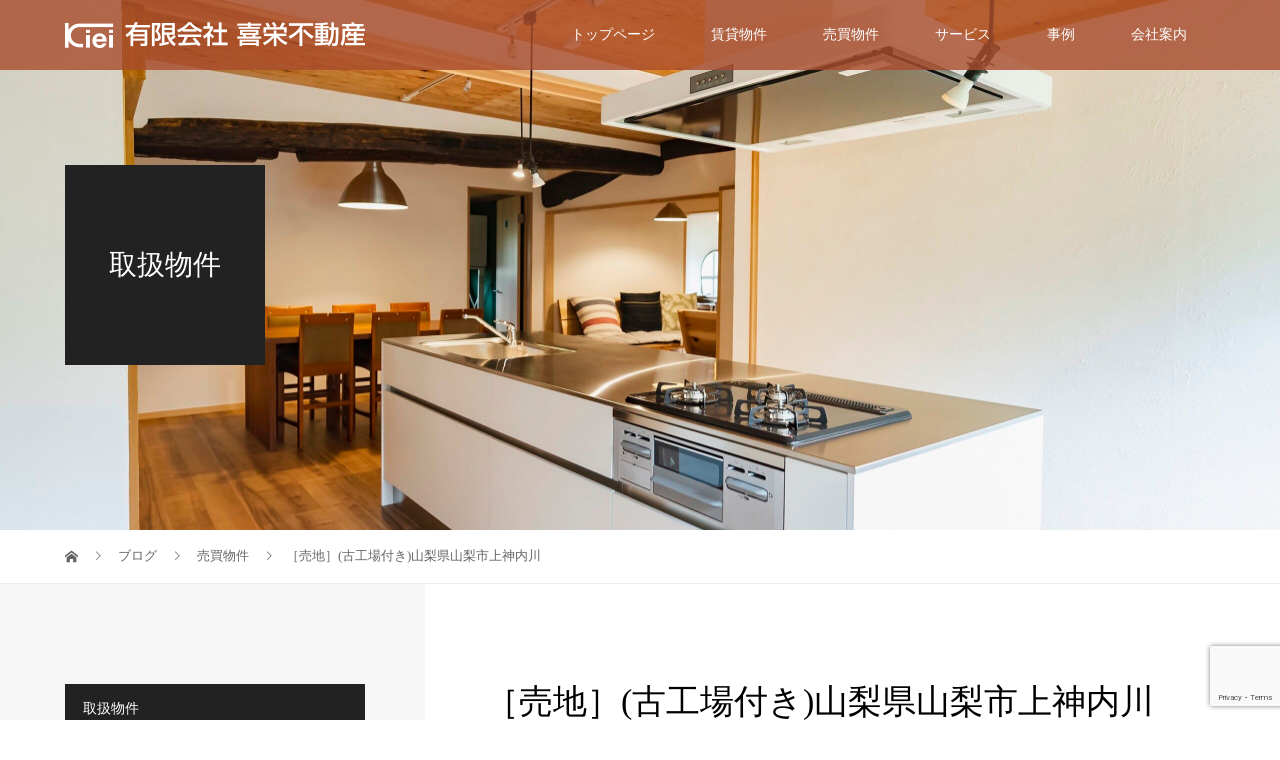

--- FILE ---
content_type: text/html; charset=UTF-8
request_url: https://kiei-estate.com/property_for_sale/301/
body_size: 8285
content:
<!DOCTYPE html>
<html lang="ja">
<head>
<meta charset="UTF-8">
<meta name="description" content="所在地：山梨県山梨市上神内川...">
<meta name="viewport" content="width=device-width">
<title>［売地］(古工場付き)山梨県山梨市上神内川 &#8211; 有限会社喜栄不動産</title>
<meta name='robots' content='max-image-preview:large' />
<link rel='dns-prefetch' href='//www.google.com' />
<link rel='dns-prefetch' href='//s.w.org' />
		<script type="text/javascript">
			window._wpemojiSettings = {"baseUrl":"https:\/\/s.w.org\/images\/core\/emoji\/13.0.1\/72x72\/","ext":".png","svgUrl":"https:\/\/s.w.org\/images\/core\/emoji\/13.0.1\/svg\/","svgExt":".svg","source":{"concatemoji":"https:\/\/kiei-estate.com\/wp-includes\/js\/wp-emoji-release.min.js?ver=5.7.14"}};
			!function(e,a,t){var n,r,o,i=a.createElement("canvas"),p=i.getContext&&i.getContext("2d");function s(e,t){var a=String.fromCharCode;p.clearRect(0,0,i.width,i.height),p.fillText(a.apply(this,e),0,0);e=i.toDataURL();return p.clearRect(0,0,i.width,i.height),p.fillText(a.apply(this,t),0,0),e===i.toDataURL()}function c(e){var t=a.createElement("script");t.src=e,t.defer=t.type="text/javascript",a.getElementsByTagName("head")[0].appendChild(t)}for(o=Array("flag","emoji"),t.supports={everything:!0,everythingExceptFlag:!0},r=0;r<o.length;r++)t.supports[o[r]]=function(e){if(!p||!p.fillText)return!1;switch(p.textBaseline="top",p.font="600 32px Arial",e){case"flag":return s([127987,65039,8205,9895,65039],[127987,65039,8203,9895,65039])?!1:!s([55356,56826,55356,56819],[55356,56826,8203,55356,56819])&&!s([55356,57332,56128,56423,56128,56418,56128,56421,56128,56430,56128,56423,56128,56447],[55356,57332,8203,56128,56423,8203,56128,56418,8203,56128,56421,8203,56128,56430,8203,56128,56423,8203,56128,56447]);case"emoji":return!s([55357,56424,8205,55356,57212],[55357,56424,8203,55356,57212])}return!1}(o[r]),t.supports.everything=t.supports.everything&&t.supports[o[r]],"flag"!==o[r]&&(t.supports.everythingExceptFlag=t.supports.everythingExceptFlag&&t.supports[o[r]]);t.supports.everythingExceptFlag=t.supports.everythingExceptFlag&&!t.supports.flag,t.DOMReady=!1,t.readyCallback=function(){t.DOMReady=!0},t.supports.everything||(n=function(){t.readyCallback()},a.addEventListener?(a.addEventListener("DOMContentLoaded",n,!1),e.addEventListener("load",n,!1)):(e.attachEvent("onload",n),a.attachEvent("onreadystatechange",function(){"complete"===a.readyState&&t.readyCallback()})),(n=t.source||{}).concatemoji?c(n.concatemoji):n.wpemoji&&n.twemoji&&(c(n.twemoji),c(n.wpemoji)))}(window,document,window._wpemojiSettings);
		</script>
		<style type="text/css">
img.wp-smiley,
img.emoji {
	display: inline !important;
	border: none !important;
	box-shadow: none !important;
	height: 1em !important;
	width: 1em !important;
	margin: 0 .07em !important;
	vertical-align: -0.1em !important;
	background: none !important;
	padding: 0 !important;
}
</style>
	<link rel='stylesheet' id='wp-block-library-css'  href='https://kiei-estate.com/wp-includes/css/dist/block-library/style.min.css?ver=5.7.14' type='text/css' media='all' />
<link rel='stylesheet' id='contact-form-7-css'  href='https://kiei-estate.com/wp-content/plugins/contact-form-7/includes/css/styles.css?ver=5.5.6.1' type='text/css' media='all' />
<link rel='stylesheet' id='tcd-maps-css'  href='https://kiei-estate.com/wp-content/plugins/tcd-google-maps/admin.css?ver=5.7.14' type='text/css' media='all' />
<link rel='stylesheet' id='wp-show-posts-css'  href='https://kiei-estate.com/wp-content/plugins/wp-show-posts/css/wp-show-posts-min.css?ver=1.1.6' type='text/css' media='all' />
<link rel='stylesheet' id='parent-style-css'  href='https://kiei-estate.com/wp-content/themes/vogue_tcd051/style.css?ver=5.7.14' type='text/css' media='all' />
<link rel='stylesheet' id='child-style-css'  href='https://kiei-estate.com/wp-content/themes/vogue_tcd051-child/style.css?ver=1.3' type='text/css' media='all' />
<link rel='stylesheet' id='vogue-style-css'  href='https://kiei-estate.com/wp-content/themes/vogue_tcd051-child/style.css?ver=1.3' type='text/css' media='all' />
<link rel='stylesheet' id='msl-main-css'  href='https://kiei-estate.com/wp-content/plugins/master-slider/public/assets/css/masterslider.main.css?ver=3.11.0' type='text/css' media='all' />
<link rel='stylesheet' id='msl-custom-css'  href='https://kiei-estate.com/wp-content/uploads/master-slider/custom.css?ver=6.5' type='text/css' media='all' />
<script type='text/javascript' src='https://kiei-estate.com/wp-includes/js/jquery/jquery.min.js?ver=3.5.1' id='jquery-core-js'></script>
<script type='text/javascript' src='https://kiei-estate.com/wp-includes/js/jquery/jquery-migrate.min.js?ver=3.3.2' id='jquery-migrate-js'></script>
<link rel="https://api.w.org/" href="https://kiei-estate.com/wp-json/" /><link rel="alternate" type="application/json" href="https://kiei-estate.com/wp-json/wp/v2/posts/301" /><link rel="EditURI" type="application/rsd+xml" title="RSD" href="https://kiei-estate.com/xmlrpc.php?rsd" />
<link rel="wlwmanifest" type="application/wlwmanifest+xml" href="https://kiei-estate.com/wp-includes/wlwmanifest.xml" /> 
<meta name="generator" content="WordPress 5.7.14" />
<link rel="canonical" href="https://kiei-estate.com/property_for_sale/301/" />
<link rel='shortlink' href='https://kiei-estate.com/?p=301' />
<link rel="alternate" type="application/json+oembed" href="https://kiei-estate.com/wp-json/oembed/1.0/embed?url=https%3A%2F%2Fkiei-estate.com%2Fproperty_for_sale%2F301%2F" />
<link rel="alternate" type="text/xml+oembed" href="https://kiei-estate.com/wp-json/oembed/1.0/embed?url=https%3A%2F%2Fkiei-estate.com%2Fproperty_for_sale%2F301%2F&#038;format=xml" />
<script>var ms_grabbing_curosr = 'https://kiei-estate.com/wp-content/plugins/master-slider/public/assets/css/common/grabbing.cur', ms_grab_curosr = 'https://kiei-estate.com/wp-content/plugins/master-slider/public/assets/css/common/grab.cur';</script>
<meta name="generator" content="MasterSlider 3.11.0 - Responsive Touch Image Slider | avt.li/msf" />
<link rel="shortcut icon" href="https://kiei-estate.com/wp-content/uploads/2020/10/favicon.ico">
<style>
/* primary color */
.p-widget-search__submit:hover, .slick-arrow:hover, .p-tab__content-pager-item.is-active a, .p-tab__content-pager-item a:hover, .p-content04__slider .slick-arrow:hover, .p-hero-header__link:hover, .c-comment__form-submit:hover, .p-page-links a span, .p-pager__item span, .p-pager__item a:hover, .p-global-nav .sub-menu a:hover, .p-button:hover, .c-pw__btn--submit, .p-content02 .slick-arrow:hover { background: #004353; }
.p-article04__category a:hover, .p-article04__title a:hover, .p-content03__blog-archive-link:hover, .p-content03__news-archive-link:hover, .p-latest-news__archive-link:hover, .p-article01__title a:hover, .p-article01__category a:hover, .widget_nav_menu a:hover, .p-breadcrumb__item a:hover, .p-social-nav__item a:hover, .p-article03__title a:hover, .p-widget-post-list__item-title a:hover { color: #004353; }
/* secondary color */
.p-widget-search__submit, .p-latest-news__title, .p-tab__nav-item.is-active a, .p-tab__nav-item a:hover, .slick-arrow, .slick-arrow:focus, .p-tab__content-pager-item a, .p-content04__slider .slick-arrow, .p-hero-header__link, .p-hero-header .slick-arrow, .c-comment__form-submit, .p-page-links span, .p-page-links a span:hover, .p-pager__item a, .p-pager__item .dots, .p-widget__title, .p-global-nav .sub-menu a, .p-content02 .slick-arrow { background: #222222; }
.p-tab__content-img-nav { background: rgba(34, 34, 34, 0.7); }
.p-tab__nav-item.is-active a, .p-tab__nav-item a:hover { border-color: #222222 }

/* font type */
body { font-family: "Times New Roman", "游明朝", "Yu Mincho", "游明朝体", "YuMincho", "ヒラギノ明朝 Pro W3", "Hiragino Mincho Pro", "HiraMinProN-W3", "HGS明朝E", "ＭＳ Ｐ明朝", "MS PMincho", serif; }

/* headline font type */
.p-page-header__title, .p-archive-header__title, .p-article01__title, .p-article02__title, .p-entry__title, .p-main-image__title, .c-nav01__item, .p-article03__title, .p-widget-post-list__item-title, .p-content02__item-title, .p-content01__catch, .p-content04__catch, .p-article04__title, .p-content03__blog-catch, .p-content03__news-catch, .p-hero-header__nav-item-title, .p-hero-header__slider-item-title {
font-family: "Times New Roman", "游明朝", "Yu Mincho", "游明朝体", "YuMincho", "ヒラギノ明朝 Pro W3", "Hiragino Mincho Pro", "HiraMinProN-W3", "HGS明朝E", "ＭＳ Ｐ明朝", "MS PMincho", serif; font-weight: 500;
}

/* sidebar */
.l-contents { background: linear-gradient(to right, #fff 0%, #fff 50%, #f6f6f6 50%, #f6f6f6 100%); }
.l-contents--rev { background: linear-gradient(to left, #fff 0%, #fff 50%, #f6f6f6 50%, #f6f6f6 100%); }
.l-secondary { background: #f6f6f6; }

/* load */

/* hover effect */
.p-hover-effect--type1:hover img { -webkit-transform: scale(1.2); transform: scale(1.2); }
.p-hover-effect--type2 img { margin-left: 15px; -webkit-transform: scale(1.3) translate3d(-15px, 0, 0); transform: scale(1.3) translate3d(-15px, 0, 0); }
.p-hover-effect--type2:hover img { opacity: 0.5 }
.p-hover-effect--type3 { background: #ffffff; }
.p-hover-effect--type3:hover img { opacity: 0.5; }

/* splash */
@-webkit-keyframes splashImageFadeIn { from { opacity: 0; } to { opacity: ; } }
@keyframes splashImageFadeIn { from { opacity: 0; } to { opacity: ; } }

/* contents builder */
#cb_2 .p-main-image__btn { background: #222222; }
#cb_2 .p-main-image__btn:hover { background: #004353; }
#cb_3 .p-content03__news-list-item a:hover { background: #9e2700; }
@media only screen and (max-width: 767px) { .p-content03__news-list { background: #a14c30; } }
#cb_4 .p-main-image__btn { background: #222222; }
#cb_4 .p-main-image__btn:hover { background: #004353; }
#cb_5 .p-main-image__btn { background: #222222; }
#cb_5 .p-main-image__btn:hover { background: #004353; }

/* entry body */
.p-entry__body, .p-entry__body p { font-size: 16px; }
.p-entry__body a { color: #004353; }

/* plan */
.p-content02__item { width: 33.333333333333%; }
.p-content02__item a:hover .p-content02__item-img { opacity: 0.7; }

/* header */
.l-header { background: rgba(169, 77, 46, 0.8); }
.l-header__logo a, .p-global-nav > li > a, .c-menu-button { color: #ffffff; }
.l-header__logo a:hover, .p-global-nav > li > a:hover { color: #fceda4; }
.l-header { -webkit-animation: slideDown 1.5s ease-in-out 0s forwards; animation: slideDown 1.5s ease-in-out 0s forwards;
}
.p-hero-header__link { -webkit-animation: slideUp 1.5s ease-in-out 0s forwards; animation: slideUp 1.5s ease-in-out 0s forwards; }


/* footer */
.p-request__btn { background: #004353; }
.p-request__btn:hover { background: #666666; }

/* password protected pages */
.c-pw .c-pw__btn--register { background: #004353; color: #fff; }
.c-pw__btn--register:hover { background: #222222; }

/* responsive */
@media only screen and (max-width: 991px) {
.p-pagetop a { background: #222222 }
}
@media only screen and (max-width: 767px) {
.l-header { background: #a94d2e; animation: none; -webkit-animation: none; }
.p-request > a::after { color: #ffffff; }
.p-content02__item { width: 100%; }
.p-tab .slick-arrow:hover, .p-content04 .slick-arrow:hover { background: #222222; }
}



/* custom CSS */
</style>
<style type="text/css">

</style>
<style type="text/css">.recentcomments a{display:inline !important;padding:0 !important;margin:0 !important;}</style><!-- Global site tag (gtag.js) - Google Analytics -->
<script async src="https://www.googletagmanager.com/gtag/js?id=G-5GLTRW1750"></script>
<script>
  window.dataLayer = window.dataLayer || [];
  function gtag(){dataLayer.push(arguments);}
  gtag('js', new Date());

  gtag('config', 'G-5GLTRW1750');
</script>
</head>
<body class="post-template-default single single-post postid-301 single-format-standard _masterslider _ms_version_3.11.0">
<header id="js-header" class="l-header is-active">
	<div class="l-header__inner">
				<div class="l-header__logo c-logo">
								<a href="https://kiei-estate.com/">
				<img src="https://kiei-estate.com/wp-content/uploads/2020/09/logo.png" alt="有限会社喜栄不動産">
			</a>
					</div>		<a href="#" id="js-menu-button" class="p-menu-button c-menu-button"></a>
		<nav class="menu-%e3%82%b0%e3%83%ad%e3%83%bc%e3%83%90%e3%83%ab%e3%83%a1%e3%83%8b%e3%83%a5%e3%83%bc-container"><ul id="js-global-nav" class="p-global-nav u-clearfix"><li id="menu-item-30" class="menu-item menu-item-type-post_type menu-item-object-page menu-item-home menu-item-30"><a href="https://kiei-estate.com/">トップページ<span></span></a></li>
<li id="menu-item-153" class="menu-item menu-item-type-custom menu-item-object-custom menu-item-153"><a href="/estate/for-rent/">賃貸物件<span></span></a></li>
<li id="menu-item-154" class="menu-item menu-item-type-custom menu-item-object-custom menu-item-154"><a href="/estate/forsales/">売買物件<span></span></a></li>
<li id="menu-item-120" class="menu-item menu-item-type-post_type menu-item-object-page menu-item-120"><a href="https://kiei-estate.com/service/">サービス<span></span></a></li>
<li id="menu-item-155" class="menu-item menu-item-type-custom menu-item-object-custom menu-item-155"><a href="/estate/case/">事例<span></span></a></li>
<li id="menu-item-121" class="menu-item menu-item-type-post_type menu-item-object-page menu-item-121"><a href="https://kiei-estate.com/company/">会社案内<span></span></a></li>
</ul></nav>	</div>
</header>
<main class="l-main">	
		<header class="p-page-header" style="background-image: url(https://kiei-estate.com/wp-content/uploads/2020/10/3056013_l-scaled.jpg);">
		<div class="p-page-header__inner l-inner">
						<div class="p-page-header__title" style="background: rgba(34, 34, 34, 1); color: #ffffff; font-size: 28px;">取扱物件</div>
					</div>
	</header>
		<div class="p-breadcrumb c-breadcrumb">
		<ul class="p-breadcrumb__inner l-inner" itemscope itemtype="http://schema.org/BreadcrumbList">
			<li class="p-breadcrumb__item c-breadcrumb__item c-breadcrumb__item--home" itemprop="itemListElement" itemscope
      itemtype="http://schema.org/ListItem">
				<a href="https://kiei-estate.com/" itemprop="item"><span itemprop="name">HOME</span></a>
				<meta itemprop="position" content="1" />
			</li>
						<li class="p-breadcrumb__item c-breadcrumb__item" itemprop="itemListElement" itemscope itemtype="http://schema.org/ListItem">
				<a href="https://kiei-estate.com/list/" itemprop="item">
					<span itemprop="name">ブログ</span>
				</a>
				<meta itemprop="position" content="2" />
			</li>
			<li class="p-breadcrumb__item c-breadcrumb__item" itemprop="itemListElement" itemscope itemtype="http://schema.org/ListItem">
								<a href="https://kiei-estate.com/category/property_for_sale/" itemprop="item">
					<span itemprop="name">売買物件</span>
				</a>
								<meta itemprop="position" content="3" />
			</li>
			<li class="p-breadcrumb__item c-breadcrumb__item" itemprop="itemListElement" itemscope itemtype="http://schema.org/ListItem"><span itemprop="name">［売地］(古工場付き)山梨県山梨市上神内川</span><meta itemprop="position" content="4" /></li>
					</ul>	
	</div>	
	<div class="l-contents l-contents--rev">
		<div class="l-contents__inner l-inner">
						<article class="p-entry l-primary">
				<header class="p-entry__header">
					<h1 class="p-entry__title" style="font-size: 34px;">［売地］(古工場付き)山梨県山梨市上神内川</h1>
										<p class="p-entry__meta">
						<time class="p-entry__date" datetime="2020-10-30">2020.10.30</time><span class="p-entry__category"><a href="https://kiei-estate.com/category/property_for_sale/" rel="category tag">売買物件</a></span>					</p>
									</header>
												<div class="p-entry__thumbnail">
					<img width="640" height="480" src="https://kiei-estate.com/wp-content/uploads/2020/10/P1040461.jpg" class="attachment-post-thumbnail size-post-thumbnail wp-post-image" alt="" loading="lazy" srcset="https://kiei-estate.com/wp-content/uploads/2020/10/P1040461.jpg 640w, https://kiei-estate.com/wp-content/uploads/2020/10/P1040461-300x225.jpg 300w" sizes="(max-width: 640px) 100vw, 640px" />				</div>
								<div class="p-entry__body">
					
<p>所在地：山梨県山梨市上神内川</p>



		<!-- MasterSlider -->
		<div id="P_MS69768f5d83dc0" class="master-slider-parent msl ms-parent-id-6" style="max-width:800px;">

			
			<!-- MasterSlider Main -->
			<div id="MS69768f5d83dc0" class="master-slider ms-skin-default" >
				 				 
				<div  class="ms-slide" data-delay="3" data-fill-mode="fill"  >
					<img src="https://kiei-estate.com/wp-content/plugins/master-slider/public/assets/css/blank.gif" alt="(古家付き)埼玉県越谷市南荻島字沼迎" title="" data-src="https://kiei-estate.com/wp-content/uploads/2020/10/P1040452.jpg" />


	<img class="ms-thumb" src="https://kiei-estate.com/wp-content/uploads/2020/10/P1040452-140x80.jpg" alt="(古家付き)埼玉県越谷市南荻島字沼迎" />
	<div class="ms-thumb" ><div class="ms-tab-context"><div class="&quot;ms-tab-context&quot;"></div></div>
</div>
				</div>
				<div  class="ms-slide" data-delay="3" data-fill-mode="fill"  >
					<img src="https://kiei-estate.com/wp-content/plugins/master-slider/public/assets/css/blank.gif" alt="" title="" data-src="https://kiei-estate.com/wp-content/uploads/2020/10/P1040454.jpg" />


	<img class="ms-thumb" src="https://kiei-estate.com/wp-content/uploads/2020/10/P1040454-140x80.jpg" alt="" />
	<div class="ms-thumb" ><div class="ms-tab-context"><div class="&quot;ms-tab-context&quot;"></div></div>
</div>
				</div>
				<div  class="ms-slide" data-delay="3" data-fill-mode="fill"  >
					<img src="https://kiei-estate.com/wp-content/plugins/master-slider/public/assets/css/blank.gif" alt="" title="" data-src="https://kiei-estate.com/wp-content/uploads/2020/10/P1040458.jpg" />


	<img class="ms-thumb" src="https://kiei-estate.com/wp-content/uploads/2020/10/P1040458-140x80.jpg" alt="" />
	<div class="ms-thumb" ><div class="ms-tab-context"><div class="&quot;ms-tab-context&quot;"></div></div>
</div>
				</div>
				<div  class="ms-slide" data-delay="3" data-fill-mode="fill"  >
					<img src="https://kiei-estate.com/wp-content/plugins/master-slider/public/assets/css/blank.gif" alt="" title="" data-src="https://kiei-estate.com/wp-content/uploads/2020/10/P1040459.jpg" />


	<img class="ms-thumb" src="https://kiei-estate.com/wp-content/uploads/2020/10/P1040459-140x80.jpg" alt="" />
	<div class="ms-thumb" ><div class="ms-tab-context"><div class="&quot;ms-tab-context&quot;"></div></div>
</div>
				</div>
				<div  class="ms-slide" data-delay="3" data-fill-mode="fill"  >
					<img src="https://kiei-estate.com/wp-content/plugins/master-slider/public/assets/css/blank.gif" alt="" title="" data-src="https://kiei-estate.com/wp-content/uploads/2020/10/P1040461.jpg" />


	<img class="ms-thumb" src="https://kiei-estate.com/wp-content/uploads/2020/10/P1040461-140x80.jpg" alt="" />
	<div class="ms-thumb" ><div class="ms-tab-context"><div class="&quot;ms-tab-context&quot;"></div></div>
</div>
				</div>
				<div  class="ms-slide" data-delay="3" data-fill-mode="fill"  >
					<img src="https://kiei-estate.com/wp-content/plugins/master-slider/public/assets/css/blank.gif" alt="" title="" data-src="https://kiei-estate.com/wp-content/uploads/2020/10/P1040464.jpg" />


	<img class="ms-thumb" src="https://kiei-estate.com/wp-content/uploads/2020/10/P1040464-140x80.jpg" alt="" />
	<div class="ms-thumb" ><div class="ms-tab-context"><div class="&quot;ms-tab-context&quot;"></div></div>
</div>
				</div>
				<div  class="ms-slide" data-delay="3" data-fill-mode="fill"  >
					<img src="https://kiei-estate.com/wp-content/plugins/master-slider/public/assets/css/blank.gif" alt="" title="" data-src="https://kiei-estate.com/wp-content/uploads/2020/10/P1040466.jpg" />


	<img class="ms-thumb" src="https://kiei-estate.com/wp-content/uploads/2020/10/P1040466-140x80.jpg" alt="" />
	<div class="ms-thumb" ><div class="ms-tab-context"><div class="&quot;ms-tab-context&quot;"></div></div>
</div>
				</div>
				<div  class="ms-slide" data-delay="3" data-fill-mode="fill"  >
					<img src="https://kiei-estate.com/wp-content/plugins/master-slider/public/assets/css/blank.gif" alt="" title="" data-src="https://kiei-estate.com/wp-content/uploads/2020/10/P1040478.jpg" />


	<img class="ms-thumb" src="https://kiei-estate.com/wp-content/uploads/2020/10/P1040478-140x80.jpg" alt="" />
	<div class="ms-thumb" ><div class="ms-tab-context"><div class="&quot;ms-tab-context&quot;"></div></div>
</div>
				</div>
				<div  class="ms-slide" data-delay="3" data-fill-mode="fill"  >
					<img src="https://kiei-estate.com/wp-content/plugins/master-slider/public/assets/css/blank.gif" alt="" title="" data-src="https://kiei-estate.com/wp-content/uploads/2020/10/P1040473.jpg" />


	<img class="ms-thumb" src="https://kiei-estate.com/wp-content/uploads/2020/10/P1040473-140x80.jpg" alt="" />
	<div class="ms-thumb" ><div class="ms-tab-context"><div class="&quot;ms-tab-context&quot;"></div></div>
</div>
				</div>
				<div  class="ms-slide" data-delay="3" data-fill-mode="fill"  >
					<img src="https://kiei-estate.com/wp-content/plugins/master-slider/public/assets/css/blank.gif" alt="" title="" data-src="https://kiei-estate.com/wp-content/uploads/2020/10/P1040489.jpg" />


	<img class="ms-thumb" src="https://kiei-estate.com/wp-content/uploads/2020/10/P1040489-140x80.jpg" alt="" />
	<div class="ms-thumb" ><div class="ms-tab-context"><div class="&quot;ms-tab-context&quot;"></div></div>
</div>
				</div>
				<div  class="ms-slide" data-delay="3" data-fill-mode="fill"  >
					<img src="https://kiei-estate.com/wp-content/plugins/master-slider/public/assets/css/blank.gif" alt="(古工場付き)山梨県山梨市上神内川" title="" data-src="https://kiei-estate.com/wp-content/uploads/2020/10/P1040510.jpg" />


	<img class="ms-thumb" src="https://kiei-estate.com/wp-content/uploads/2020/10/P1040510-140x80.jpg" alt="(古工場付き)山梨県山梨市上神内川" />
	<div class="ms-thumb" ><div class="ms-tab-context"><div class="&quot;ms-tab-context&quot;"></div></div>
</div>
				</div>

			</div>
			<!-- END MasterSlider Main -->

			 
		</div>
		<!-- END MasterSlider -->

		<script>
		(function ( $ ) {
			"use strict";

			$(function () {
				var masterslider_3dc0 = new MasterSlider();

				// slider controls
				masterslider_3dc0.control('arrows'     ,{ autohide:false, overVideo:true  });				masterslider_3dc0.control('bullets'    ,{ autohide:false, overVideo:true, dir:'h', align:'bottom' , margin:10  });

				masterslider_3dc0.control('thumblist'  ,{ autohide:false, overVideo:true, dir:'h', speed:17, inset:false, arrows:false, hover:false, customClass:'', align:'bottom',type:'thumbs', margin:5, width:140, height:80, space:5, fillMode:'fill'  });
				// slider setup
				masterslider_3dc0.setup("MS69768f5d83dc0", {
						width           : 800,
						height          : 480,
						minHeight       : 0,
						space           : 0,
						start           : 1,
						grabCursor      : true,
						swipe           : true,
						mouse           : true,
						layout          : "boxed",
						wheel           : false,
						autoplay        : false,
						instantStartLayers:false,
						loop            : false,
						shuffle         : false,
						preload         : 0,
						heightLimit     : true,
						autoHeight      : false,
						smoothHeight    : true,
						endPause        : false,
						overPause       : true,
						fillMode        : "fill",
						centerControls  : true,
						startOnAppear   : false,
						layersMode      : "center",
						hideLayers      : false,
						fullscreenMargin: 0,
						speed           : 20,
						dir             : "h",
						parallaxMode    : 'swipe',
						view            : "basic"
				});

				
				window.masterslider_instances = window.masterslider_instances || [];
				window.masterslider_instances.push( masterslider_3dc0 );
			 });

		})(jQuery);
		</script>


				</div>
							<ul class="p-entry__share c-share u-clearfix c-share--sm c-share--mono">
				<li class="c-share__btn c-share__btn--twitter">
			    <a href="http://twitter.com/share?text=%EF%BC%BB%E5%A3%B2%E5%9C%B0%EF%BC%BD%28%E5%8F%A4%E5%B7%A5%E5%A0%B4%E4%BB%98%E3%81%8D%29%E5%B1%B1%E6%A2%A8%E7%9C%8C%E5%B1%B1%E6%A2%A8%E5%B8%82%E4%B8%8A%E7%A5%9E%E5%86%85%E5%B7%9D&url=https%3A%2F%2Fkiei-estate.com%2Fproperty_for_sale%2F301%2F&via=&tw_p=tweetbutton&related="  onclick="javascript:window.open(this.href, '', 'menubar=no,toolbar=no,resizable=yes,scrollbars=yes,height=400,width=600');return false;">
			     	<i class="c-share__icn c-share__icn--twitter"></i>
			      <span class="c-share__title">Tweet</span>
			   	</a>
			   </li>
			    <li class="c-share__btn c-share__btn--facebook">
			    	<a href="//www.facebook.com/sharer/sharer.php?u=https://kiei-estate.com/property_for_sale/301/&amp;t=%EF%BC%BB%E5%A3%B2%E5%9C%B0%EF%BC%BD%28%E5%8F%A4%E5%B7%A5%E5%A0%B4%E4%BB%98%E3%81%8D%29%E5%B1%B1%E6%A2%A8%E7%9C%8C%E5%B1%B1%E6%A2%A8%E5%B8%82%E4%B8%8A%E7%A5%9E%E5%86%85%E5%B7%9D" rel="nofollow" target="_blank">
			      	<i class="c-share__icn c-share__icn--facebook"></i>
			        <span class="c-share__title">Share</span>
			      </a>
			    </li>
			    <li class="c-share__btn c-share__btn--google-plus">
			      <a href="https://plus.google.com/share?url=https%3A%2F%2Fkiei-estate.com%2Fproperty_for_sale%2F301%2F" onclick="javascript:window.open(this.href, '', 'menubar=no,toolbar=no,resizable=yes,scrollbars=yes,height=600,width=500');return false;">
			      	<i class="c-share__icn c-share__icn--google-plus"></i>
			        <span class="c-share__title">+1</span>
			      </a>
					</li>
			    <li class="c-share__btn c-share__btn--hatebu">
			      <a href="http://b.hatena.ne.jp/add?mode=confirm&url=https%3A%2F%2Fkiei-estate.com%2Fproperty_for_sale%2F301%2F" onclick="javascript:window.open(this.href, '', 'menubar=no,toolbar=no,resizable=yes,scrollbars=yes,height=400,width=510');return false;">
			      	<i class="c-share__icn c-share__icn--hatebu"></i>
			        <span class="c-share__title">Hatena</span>
			      </a>
			    </li>
			    <li class="c-share__btn c-share__btn--pocket">
			    	<a href="http://getpocket.com/edit?url=https%3A%2F%2Fkiei-estate.com%2Fproperty_for_sale%2F301%2F&title=%EF%BC%BB%E5%A3%B2%E5%9C%B0%EF%BC%BD%28%E5%8F%A4%E5%B7%A5%E5%A0%B4%E4%BB%98%E3%81%8D%29%E5%B1%B1%E6%A2%A8%E7%9C%8C%E5%B1%B1%E6%A2%A8%E5%B8%82%E4%B8%8A%E7%A5%9E%E5%86%85%E5%B7%9D" target="_blank">
			      	<i class="c-share__icn c-share__icn--pocket"></i>
			        <span class="c-share__title">Pocket</span>
			      </a>
			    </li>
			    <li class="c-share__btn c-share__btn--rss">
			    	<a href="https://kiei-estate.com/feed/" target="_blank">
			      	<i class="c-share__icn c-share__icn--rss"></i>
			        <span class="c-share__title">RSS</span>
			      </a>
			    </li>
			    <li class="c-share__btn c-share__btn--feedly">
			    	<a href="http://feedly.com/index.html#subscription%2Ffeed%2Fhttps://kiei-estate.com/feed/" target="_blank">
			      	<i class="c-share__icn c-share__icn--feedly"></i>
			        <span class="c-share__title">feedly</span>
			      </a>
			    </li>
			    <li class="c-share__btn c-share__btn--pinterest">
			    	<a href="https://www.pinterest.com/pin/create/button/?url=https%3A%2F%2Fkiei-estate.com%2Fproperty_for_sale%2F301%2F&media=https://kiei-estate.com/wp-content/uploads/2020/10/P1040461.jpg&description=%EF%BC%BB%E5%A3%B2%E5%9C%B0%EF%BC%BD%28%E5%8F%A4%E5%B7%A5%E5%A0%B4%E4%BB%98%E3%81%8D%29%E5%B1%B1%E6%A2%A8%E7%9C%8C%E5%B1%B1%E6%A2%A8%E5%B8%82%E4%B8%8A%E7%A5%9E%E5%86%85%E5%B7%9D" rel="nofollow" target="_blank">
			      	<i class="c-share__icn c-share__icn--pinterest"></i>
			        <span class="c-share__title">Pin it</span>
			      </a>
			    </li>
			</ul>
								<ul class="p-entry__meta-box c-meta-box u-clearfix">
					<li class="c-meta-box__item c-meta-box__item--author">投稿者: <a href="https://kiei-estate.com/author/kieiestate/" title="kieiestate の投稿" rel="author">kieiestate</a></li>					<li class="c-meta-box__item c-meta-box__item--category"><a href="https://kiei-estate.com/category/property_for_sale/" rel="category tag">売買物件</a></li>														</ul>
											</article>
			<section class="l-secondary">
	<div class="p-widget tcdw_category_list_widget">
<h2 class="p-widget__title">取扱物件</h2><ul class="collapse_category_list">
 	<li class="cat-item cat-item-2"><a href="https://kiei-estate.com/category/rental_property/">賃貸物件 <span class="count">2</span></a>
</li>
	<li class="cat-item cat-item-3"><a href="https://kiei-estate.com/category/property_for_sale/">売買物件 <span class="count">4</span></a>
</li>
</ul>
</div>
<div class="p-widget widget_search">
<h2 class="p-widget__title">サイト内検索</h2><form role="search" method="get" id="searchform" class="searchform" action="https://kiei-estate.com/">
				<div>
					<label class="screen-reader-text" for="s">検索:</label>
					<input type="text" value="" name="s" id="s" />
					<input type="submit" id="searchsubmit" value="検索" />
				</div>
			</form></div>
</section>
		</div>
	</div>
</main>
<footer class="l-footer" style="background: #eee;">
	<div id="js-pagetop" class="p-pagetop"><a href="#"></a></div>
	<section class="p-widget-area" style="background: #f6f6f6;">
		<div class="p-widget-area__inner l-inner u-clearfix">
			<div class="p-footer-widget widget_nav_menu">
<h2 class="p-footer-widget__title">Home</h2><div class="menu-%e3%83%95%e3%83%83%e3%82%bf%e3%83%bc%e3%83%a1%e3%83%8b%e3%83%a5%e3%83%bc-container"><ul id="menu-%e3%83%95%e3%83%83%e3%82%bf%e3%83%bc%e3%83%a1%e3%83%8b%e3%83%a5%e3%83%bc" class="menu"><li id="menu-item-125" class="menu-item menu-item-type-post_type menu-item-object-page menu-item-home menu-item-125"><a href="https://kiei-estate.com/">トップページ</a></li>
</ul></div></div>
<div class="p-footer-widget widget_nav_menu">
<h2 class="p-footer-widget__title">Real Estate</h2><div class="menu-%e3%83%95%e3%83%83%e3%82%bf%e3%83%bc%e3%83%a1%e3%83%8b%e3%83%a5%e3%83%bc2-container"><ul id="menu-%e3%83%95%e3%83%83%e3%82%bf%e3%83%bc%e3%83%a1%e3%83%8b%e3%83%a5%e3%83%bc2" class="menu"><li id="menu-item-152" class="menu-item menu-item-type-custom menu-item-object-custom menu-item-152"><a href="/estate/for-rent/">賃貸物件</a></li>
<li id="menu-item-151" class="menu-item menu-item-type-custom menu-item-object-custom menu-item-151"><a href="/estate/forsales/">売買物件</a></li>
<li id="menu-item-150" class="menu-item menu-item-type-custom menu-item-object-custom menu-item-150"><a href="/estate/case/">事例</a></li>
</ul></div></div>
<div class="p-footer-widget widget_nav_menu">
<h2 class="p-footer-widget__title">Service</h2><div class="menu-%e3%83%95%e3%83%83%e3%82%bf%e3%83%bc%e3%83%a1%e3%83%8b%e3%83%a5%e3%83%bc3-container"><ul id="menu-%e3%83%95%e3%83%83%e3%82%bf%e3%83%bc%e3%83%a1%e3%83%8b%e3%83%a5%e3%83%bc3" class="menu"><li id="menu-item-136" class="menu-item menu-item-type-post_type menu-item-object-page menu-item-136"><a href="https://kiei-estate.com/service/">サービス</a></li>
</ul></div></div>
<div class="p-footer-widget widget_nav_menu">
<h2 class="p-footer-widget__title">About us</h2><div class="menu-%e3%83%95%e3%83%83%e3%82%bf%e3%83%bc%e3%83%a1%e3%83%8b%e3%83%a5%e3%83%bc4-container"><ul id="menu-%e3%83%95%e3%83%83%e3%82%bf%e3%83%bc%e3%83%a1%e3%83%8b%e3%83%a5%e3%83%bc4" class="menu"><li id="menu-item-138" class="menu-item menu-item-type-post_type menu-item-object-page menu-item-138"><a href="https://kiei-estate.com/company/">会社案内</a></li>
<li id="menu-item-137" class="menu-item menu-item-type-post_type menu-item-object-page menu-item-137"><a href="https://kiei-estate.com/privacy-policy/">プライバシーポリシー</a></li>
<li id="menu-item-139" class="menu-item menu-item-type-post_type menu-item-object-page menu-item-139"><a href="https://kiei-estate.com/inquiry/">資料請求・お問い合せ</a></li>
</ul></div></div>
		</div>
	</section>
	<div class="l-inner">
		<div class="l-footer__logo c-logo">
						<a href="https://kiei-estate.com/">
				<img src="https://kiei-estate.com/wp-content/uploads/2020/09/logo_foot.png" alt="有限会社喜栄不動産">
			</a>
					</div>
		<p class="p-address">〒173-0013 東京都板橋区氷川町3番14号市川ビル2階<br />
 (有限会社 東邦測量設計事務所 内)<br />
TEL: 03-3963-5740／FAX: 03-3579-0813</p>
		<ul class="p-social-nav">
															<li class="p-social-nav__item p-social-nav__item--rss">
				<a href="https://kiei-estate.com/feed/rss/"></a>
			</li>
					</ul>
		<p class="p-copyright"><small>Copyright &copy; 有限会社喜栄不動産. All rights reserved.</small></p>
	</div>
		<div id="js-request" class="p-request" style="background: #000000;">
				<div class="p-request__inner">
			<p class="p-request__text" style="color: #ffffff;">資料請求のお問い合わせはメールフォームから承っております。</p>
			<a class="p-request__btn" href="/inquiry/" style="color: #ffffff;">資料請求のお問い合わせ</a>		</div>
				<button id="js-request__close" class="p-request__close"></button>
	</div>
</footer>
<script type='text/javascript' src='https://kiei-estate.com/wp-includes/js/dist/vendor/wp-polyfill.min.js?ver=7.4.4' id='wp-polyfill-js'></script>
<script type='text/javascript' id='wp-polyfill-js-after'>
( 'fetch' in window ) || document.write( '<script src="https://kiei-estate.com/wp-includes/js/dist/vendor/wp-polyfill-fetch.min.js?ver=3.0.0"></scr' + 'ipt>' );( document.contains ) || document.write( '<script src="https://kiei-estate.com/wp-includes/js/dist/vendor/wp-polyfill-node-contains.min.js?ver=3.42.0"></scr' + 'ipt>' );( window.DOMRect ) || document.write( '<script src="https://kiei-estate.com/wp-includes/js/dist/vendor/wp-polyfill-dom-rect.min.js?ver=3.42.0"></scr' + 'ipt>' );( window.URL && window.URL.prototype && window.URLSearchParams ) || document.write( '<script src="https://kiei-estate.com/wp-includes/js/dist/vendor/wp-polyfill-url.min.js?ver=3.6.4"></scr' + 'ipt>' );( window.FormData && window.FormData.prototype.keys ) || document.write( '<script src="https://kiei-estate.com/wp-includes/js/dist/vendor/wp-polyfill-formdata.min.js?ver=3.0.12"></scr' + 'ipt>' );( Element.prototype.matches && Element.prototype.closest ) || document.write( '<script src="https://kiei-estate.com/wp-includes/js/dist/vendor/wp-polyfill-element-closest.min.js?ver=2.0.2"></scr' + 'ipt>' );( 'objectFit' in document.documentElement.style ) || document.write( '<script src="https://kiei-estate.com/wp-includes/js/dist/vendor/wp-polyfill-object-fit.min.js?ver=2.3.4"></scr' + 'ipt>' );
</script>
<script type='text/javascript' id='contact-form-7-js-extra'>
/* <![CDATA[ */
var wpcf7 = {"api":{"root":"https:\/\/kiei-estate.com\/wp-json\/","namespace":"contact-form-7\/v1"}};
/* ]]> */
</script>
<script type='text/javascript' src='https://kiei-estate.com/wp-content/plugins/contact-form-7/includes/js/index.js?ver=5.5.6.1' id='contact-form-7-js'></script>
<script type='text/javascript' src='https://kiei-estate.com/wp-content/themes/vogue_tcd051/assets/js/comment.js?ver=1.3' id='comment-js'></script>
<script type='text/javascript' id='vogue-script-js-extra'>
/* <![CDATA[ */
var plan = {"listNum":"3"};
/* ]]> */
</script>
<script type='text/javascript' src='https://kiei-estate.com/wp-content/themes/vogue_tcd051/assets/js/functions.min.js?ver=1.3' id='vogue-script-js'></script>
<script type='text/javascript' id='vogue-load-js-extra'>
/* <![CDATA[ */
var load = {"loadTime":"3000"};
/* ]]> */
</script>
<script type='text/javascript' src='https://kiei-estate.com/wp-content/themes/vogue_tcd051/assets/js/load.min.js?ver=1.3' id='vogue-load-js'></script>
<script type='text/javascript' src='https://www.google.com/recaptcha/api.js?render=6LdaqoQmAAAAABfhDDANB-smxrANaDOKXQTza-dq&#038;ver=3.0' id='google-recaptcha-js'></script>
<script type='text/javascript' id='wpcf7-recaptcha-js-extra'>
/* <![CDATA[ */
var wpcf7_recaptcha = {"sitekey":"6LdaqoQmAAAAABfhDDANB-smxrANaDOKXQTza-dq","actions":{"homepage":"homepage","contactform":"contactform"}};
/* ]]> */
</script>
<script type='text/javascript' src='https://kiei-estate.com/wp-content/plugins/contact-form-7/modules/recaptcha/index.js?ver=5.5.6.1' id='wpcf7-recaptcha-js'></script>
<script type='text/javascript' src='https://kiei-estate.com/wp-includes/js/wp-embed.min.js?ver=5.7.14' id='wp-embed-js'></script>
<script type='text/javascript' src='https://kiei-estate.com/wp-content/plugins/master-slider/public/assets/js/jquery.easing.min.js?ver=3.11.0' id='jquery-easing-js'></script>
<script type='text/javascript' src='https://kiei-estate.com/wp-content/plugins/master-slider/public/assets/js/masterslider.min.js?ver=3.11.0' id='masterslider-core-js'></script>
</body>
</html>


--- FILE ---
content_type: text/html; charset=utf-8
request_url: https://www.google.com/recaptcha/api2/anchor?ar=1&k=6LdaqoQmAAAAABfhDDANB-smxrANaDOKXQTza-dq&co=aHR0cHM6Ly9raWVpLWVzdGF0ZS5jb206NDQz&hl=en&v=PoyoqOPhxBO7pBk68S4YbpHZ&size=invisible&anchor-ms=20000&execute-ms=30000&cb=k8tqwbz7fewj
body_size: 48794
content:
<!DOCTYPE HTML><html dir="ltr" lang="en"><head><meta http-equiv="Content-Type" content="text/html; charset=UTF-8">
<meta http-equiv="X-UA-Compatible" content="IE=edge">
<title>reCAPTCHA</title>
<style type="text/css">
/* cyrillic-ext */
@font-face {
  font-family: 'Roboto';
  font-style: normal;
  font-weight: 400;
  font-stretch: 100%;
  src: url(//fonts.gstatic.com/s/roboto/v48/KFO7CnqEu92Fr1ME7kSn66aGLdTylUAMa3GUBHMdazTgWw.woff2) format('woff2');
  unicode-range: U+0460-052F, U+1C80-1C8A, U+20B4, U+2DE0-2DFF, U+A640-A69F, U+FE2E-FE2F;
}
/* cyrillic */
@font-face {
  font-family: 'Roboto';
  font-style: normal;
  font-weight: 400;
  font-stretch: 100%;
  src: url(//fonts.gstatic.com/s/roboto/v48/KFO7CnqEu92Fr1ME7kSn66aGLdTylUAMa3iUBHMdazTgWw.woff2) format('woff2');
  unicode-range: U+0301, U+0400-045F, U+0490-0491, U+04B0-04B1, U+2116;
}
/* greek-ext */
@font-face {
  font-family: 'Roboto';
  font-style: normal;
  font-weight: 400;
  font-stretch: 100%;
  src: url(//fonts.gstatic.com/s/roboto/v48/KFO7CnqEu92Fr1ME7kSn66aGLdTylUAMa3CUBHMdazTgWw.woff2) format('woff2');
  unicode-range: U+1F00-1FFF;
}
/* greek */
@font-face {
  font-family: 'Roboto';
  font-style: normal;
  font-weight: 400;
  font-stretch: 100%;
  src: url(//fonts.gstatic.com/s/roboto/v48/KFO7CnqEu92Fr1ME7kSn66aGLdTylUAMa3-UBHMdazTgWw.woff2) format('woff2');
  unicode-range: U+0370-0377, U+037A-037F, U+0384-038A, U+038C, U+038E-03A1, U+03A3-03FF;
}
/* math */
@font-face {
  font-family: 'Roboto';
  font-style: normal;
  font-weight: 400;
  font-stretch: 100%;
  src: url(//fonts.gstatic.com/s/roboto/v48/KFO7CnqEu92Fr1ME7kSn66aGLdTylUAMawCUBHMdazTgWw.woff2) format('woff2');
  unicode-range: U+0302-0303, U+0305, U+0307-0308, U+0310, U+0312, U+0315, U+031A, U+0326-0327, U+032C, U+032F-0330, U+0332-0333, U+0338, U+033A, U+0346, U+034D, U+0391-03A1, U+03A3-03A9, U+03B1-03C9, U+03D1, U+03D5-03D6, U+03F0-03F1, U+03F4-03F5, U+2016-2017, U+2034-2038, U+203C, U+2040, U+2043, U+2047, U+2050, U+2057, U+205F, U+2070-2071, U+2074-208E, U+2090-209C, U+20D0-20DC, U+20E1, U+20E5-20EF, U+2100-2112, U+2114-2115, U+2117-2121, U+2123-214F, U+2190, U+2192, U+2194-21AE, U+21B0-21E5, U+21F1-21F2, U+21F4-2211, U+2213-2214, U+2216-22FF, U+2308-230B, U+2310, U+2319, U+231C-2321, U+2336-237A, U+237C, U+2395, U+239B-23B7, U+23D0, U+23DC-23E1, U+2474-2475, U+25AF, U+25B3, U+25B7, U+25BD, U+25C1, U+25CA, U+25CC, U+25FB, U+266D-266F, U+27C0-27FF, U+2900-2AFF, U+2B0E-2B11, U+2B30-2B4C, U+2BFE, U+3030, U+FF5B, U+FF5D, U+1D400-1D7FF, U+1EE00-1EEFF;
}
/* symbols */
@font-face {
  font-family: 'Roboto';
  font-style: normal;
  font-weight: 400;
  font-stretch: 100%;
  src: url(//fonts.gstatic.com/s/roboto/v48/KFO7CnqEu92Fr1ME7kSn66aGLdTylUAMaxKUBHMdazTgWw.woff2) format('woff2');
  unicode-range: U+0001-000C, U+000E-001F, U+007F-009F, U+20DD-20E0, U+20E2-20E4, U+2150-218F, U+2190, U+2192, U+2194-2199, U+21AF, U+21E6-21F0, U+21F3, U+2218-2219, U+2299, U+22C4-22C6, U+2300-243F, U+2440-244A, U+2460-24FF, U+25A0-27BF, U+2800-28FF, U+2921-2922, U+2981, U+29BF, U+29EB, U+2B00-2BFF, U+4DC0-4DFF, U+FFF9-FFFB, U+10140-1018E, U+10190-1019C, U+101A0, U+101D0-101FD, U+102E0-102FB, U+10E60-10E7E, U+1D2C0-1D2D3, U+1D2E0-1D37F, U+1F000-1F0FF, U+1F100-1F1AD, U+1F1E6-1F1FF, U+1F30D-1F30F, U+1F315, U+1F31C, U+1F31E, U+1F320-1F32C, U+1F336, U+1F378, U+1F37D, U+1F382, U+1F393-1F39F, U+1F3A7-1F3A8, U+1F3AC-1F3AF, U+1F3C2, U+1F3C4-1F3C6, U+1F3CA-1F3CE, U+1F3D4-1F3E0, U+1F3ED, U+1F3F1-1F3F3, U+1F3F5-1F3F7, U+1F408, U+1F415, U+1F41F, U+1F426, U+1F43F, U+1F441-1F442, U+1F444, U+1F446-1F449, U+1F44C-1F44E, U+1F453, U+1F46A, U+1F47D, U+1F4A3, U+1F4B0, U+1F4B3, U+1F4B9, U+1F4BB, U+1F4BF, U+1F4C8-1F4CB, U+1F4D6, U+1F4DA, U+1F4DF, U+1F4E3-1F4E6, U+1F4EA-1F4ED, U+1F4F7, U+1F4F9-1F4FB, U+1F4FD-1F4FE, U+1F503, U+1F507-1F50B, U+1F50D, U+1F512-1F513, U+1F53E-1F54A, U+1F54F-1F5FA, U+1F610, U+1F650-1F67F, U+1F687, U+1F68D, U+1F691, U+1F694, U+1F698, U+1F6AD, U+1F6B2, U+1F6B9-1F6BA, U+1F6BC, U+1F6C6-1F6CF, U+1F6D3-1F6D7, U+1F6E0-1F6EA, U+1F6F0-1F6F3, U+1F6F7-1F6FC, U+1F700-1F7FF, U+1F800-1F80B, U+1F810-1F847, U+1F850-1F859, U+1F860-1F887, U+1F890-1F8AD, U+1F8B0-1F8BB, U+1F8C0-1F8C1, U+1F900-1F90B, U+1F93B, U+1F946, U+1F984, U+1F996, U+1F9E9, U+1FA00-1FA6F, U+1FA70-1FA7C, U+1FA80-1FA89, U+1FA8F-1FAC6, U+1FACE-1FADC, U+1FADF-1FAE9, U+1FAF0-1FAF8, U+1FB00-1FBFF;
}
/* vietnamese */
@font-face {
  font-family: 'Roboto';
  font-style: normal;
  font-weight: 400;
  font-stretch: 100%;
  src: url(//fonts.gstatic.com/s/roboto/v48/KFO7CnqEu92Fr1ME7kSn66aGLdTylUAMa3OUBHMdazTgWw.woff2) format('woff2');
  unicode-range: U+0102-0103, U+0110-0111, U+0128-0129, U+0168-0169, U+01A0-01A1, U+01AF-01B0, U+0300-0301, U+0303-0304, U+0308-0309, U+0323, U+0329, U+1EA0-1EF9, U+20AB;
}
/* latin-ext */
@font-face {
  font-family: 'Roboto';
  font-style: normal;
  font-weight: 400;
  font-stretch: 100%;
  src: url(//fonts.gstatic.com/s/roboto/v48/KFO7CnqEu92Fr1ME7kSn66aGLdTylUAMa3KUBHMdazTgWw.woff2) format('woff2');
  unicode-range: U+0100-02BA, U+02BD-02C5, U+02C7-02CC, U+02CE-02D7, U+02DD-02FF, U+0304, U+0308, U+0329, U+1D00-1DBF, U+1E00-1E9F, U+1EF2-1EFF, U+2020, U+20A0-20AB, U+20AD-20C0, U+2113, U+2C60-2C7F, U+A720-A7FF;
}
/* latin */
@font-face {
  font-family: 'Roboto';
  font-style: normal;
  font-weight: 400;
  font-stretch: 100%;
  src: url(//fonts.gstatic.com/s/roboto/v48/KFO7CnqEu92Fr1ME7kSn66aGLdTylUAMa3yUBHMdazQ.woff2) format('woff2');
  unicode-range: U+0000-00FF, U+0131, U+0152-0153, U+02BB-02BC, U+02C6, U+02DA, U+02DC, U+0304, U+0308, U+0329, U+2000-206F, U+20AC, U+2122, U+2191, U+2193, U+2212, U+2215, U+FEFF, U+FFFD;
}
/* cyrillic-ext */
@font-face {
  font-family: 'Roboto';
  font-style: normal;
  font-weight: 500;
  font-stretch: 100%;
  src: url(//fonts.gstatic.com/s/roboto/v48/KFO7CnqEu92Fr1ME7kSn66aGLdTylUAMa3GUBHMdazTgWw.woff2) format('woff2');
  unicode-range: U+0460-052F, U+1C80-1C8A, U+20B4, U+2DE0-2DFF, U+A640-A69F, U+FE2E-FE2F;
}
/* cyrillic */
@font-face {
  font-family: 'Roboto';
  font-style: normal;
  font-weight: 500;
  font-stretch: 100%;
  src: url(//fonts.gstatic.com/s/roboto/v48/KFO7CnqEu92Fr1ME7kSn66aGLdTylUAMa3iUBHMdazTgWw.woff2) format('woff2');
  unicode-range: U+0301, U+0400-045F, U+0490-0491, U+04B0-04B1, U+2116;
}
/* greek-ext */
@font-face {
  font-family: 'Roboto';
  font-style: normal;
  font-weight: 500;
  font-stretch: 100%;
  src: url(//fonts.gstatic.com/s/roboto/v48/KFO7CnqEu92Fr1ME7kSn66aGLdTylUAMa3CUBHMdazTgWw.woff2) format('woff2');
  unicode-range: U+1F00-1FFF;
}
/* greek */
@font-face {
  font-family: 'Roboto';
  font-style: normal;
  font-weight: 500;
  font-stretch: 100%;
  src: url(//fonts.gstatic.com/s/roboto/v48/KFO7CnqEu92Fr1ME7kSn66aGLdTylUAMa3-UBHMdazTgWw.woff2) format('woff2');
  unicode-range: U+0370-0377, U+037A-037F, U+0384-038A, U+038C, U+038E-03A1, U+03A3-03FF;
}
/* math */
@font-face {
  font-family: 'Roboto';
  font-style: normal;
  font-weight: 500;
  font-stretch: 100%;
  src: url(//fonts.gstatic.com/s/roboto/v48/KFO7CnqEu92Fr1ME7kSn66aGLdTylUAMawCUBHMdazTgWw.woff2) format('woff2');
  unicode-range: U+0302-0303, U+0305, U+0307-0308, U+0310, U+0312, U+0315, U+031A, U+0326-0327, U+032C, U+032F-0330, U+0332-0333, U+0338, U+033A, U+0346, U+034D, U+0391-03A1, U+03A3-03A9, U+03B1-03C9, U+03D1, U+03D5-03D6, U+03F0-03F1, U+03F4-03F5, U+2016-2017, U+2034-2038, U+203C, U+2040, U+2043, U+2047, U+2050, U+2057, U+205F, U+2070-2071, U+2074-208E, U+2090-209C, U+20D0-20DC, U+20E1, U+20E5-20EF, U+2100-2112, U+2114-2115, U+2117-2121, U+2123-214F, U+2190, U+2192, U+2194-21AE, U+21B0-21E5, U+21F1-21F2, U+21F4-2211, U+2213-2214, U+2216-22FF, U+2308-230B, U+2310, U+2319, U+231C-2321, U+2336-237A, U+237C, U+2395, U+239B-23B7, U+23D0, U+23DC-23E1, U+2474-2475, U+25AF, U+25B3, U+25B7, U+25BD, U+25C1, U+25CA, U+25CC, U+25FB, U+266D-266F, U+27C0-27FF, U+2900-2AFF, U+2B0E-2B11, U+2B30-2B4C, U+2BFE, U+3030, U+FF5B, U+FF5D, U+1D400-1D7FF, U+1EE00-1EEFF;
}
/* symbols */
@font-face {
  font-family: 'Roboto';
  font-style: normal;
  font-weight: 500;
  font-stretch: 100%;
  src: url(//fonts.gstatic.com/s/roboto/v48/KFO7CnqEu92Fr1ME7kSn66aGLdTylUAMaxKUBHMdazTgWw.woff2) format('woff2');
  unicode-range: U+0001-000C, U+000E-001F, U+007F-009F, U+20DD-20E0, U+20E2-20E4, U+2150-218F, U+2190, U+2192, U+2194-2199, U+21AF, U+21E6-21F0, U+21F3, U+2218-2219, U+2299, U+22C4-22C6, U+2300-243F, U+2440-244A, U+2460-24FF, U+25A0-27BF, U+2800-28FF, U+2921-2922, U+2981, U+29BF, U+29EB, U+2B00-2BFF, U+4DC0-4DFF, U+FFF9-FFFB, U+10140-1018E, U+10190-1019C, U+101A0, U+101D0-101FD, U+102E0-102FB, U+10E60-10E7E, U+1D2C0-1D2D3, U+1D2E0-1D37F, U+1F000-1F0FF, U+1F100-1F1AD, U+1F1E6-1F1FF, U+1F30D-1F30F, U+1F315, U+1F31C, U+1F31E, U+1F320-1F32C, U+1F336, U+1F378, U+1F37D, U+1F382, U+1F393-1F39F, U+1F3A7-1F3A8, U+1F3AC-1F3AF, U+1F3C2, U+1F3C4-1F3C6, U+1F3CA-1F3CE, U+1F3D4-1F3E0, U+1F3ED, U+1F3F1-1F3F3, U+1F3F5-1F3F7, U+1F408, U+1F415, U+1F41F, U+1F426, U+1F43F, U+1F441-1F442, U+1F444, U+1F446-1F449, U+1F44C-1F44E, U+1F453, U+1F46A, U+1F47D, U+1F4A3, U+1F4B0, U+1F4B3, U+1F4B9, U+1F4BB, U+1F4BF, U+1F4C8-1F4CB, U+1F4D6, U+1F4DA, U+1F4DF, U+1F4E3-1F4E6, U+1F4EA-1F4ED, U+1F4F7, U+1F4F9-1F4FB, U+1F4FD-1F4FE, U+1F503, U+1F507-1F50B, U+1F50D, U+1F512-1F513, U+1F53E-1F54A, U+1F54F-1F5FA, U+1F610, U+1F650-1F67F, U+1F687, U+1F68D, U+1F691, U+1F694, U+1F698, U+1F6AD, U+1F6B2, U+1F6B9-1F6BA, U+1F6BC, U+1F6C6-1F6CF, U+1F6D3-1F6D7, U+1F6E0-1F6EA, U+1F6F0-1F6F3, U+1F6F7-1F6FC, U+1F700-1F7FF, U+1F800-1F80B, U+1F810-1F847, U+1F850-1F859, U+1F860-1F887, U+1F890-1F8AD, U+1F8B0-1F8BB, U+1F8C0-1F8C1, U+1F900-1F90B, U+1F93B, U+1F946, U+1F984, U+1F996, U+1F9E9, U+1FA00-1FA6F, U+1FA70-1FA7C, U+1FA80-1FA89, U+1FA8F-1FAC6, U+1FACE-1FADC, U+1FADF-1FAE9, U+1FAF0-1FAF8, U+1FB00-1FBFF;
}
/* vietnamese */
@font-face {
  font-family: 'Roboto';
  font-style: normal;
  font-weight: 500;
  font-stretch: 100%;
  src: url(//fonts.gstatic.com/s/roboto/v48/KFO7CnqEu92Fr1ME7kSn66aGLdTylUAMa3OUBHMdazTgWw.woff2) format('woff2');
  unicode-range: U+0102-0103, U+0110-0111, U+0128-0129, U+0168-0169, U+01A0-01A1, U+01AF-01B0, U+0300-0301, U+0303-0304, U+0308-0309, U+0323, U+0329, U+1EA0-1EF9, U+20AB;
}
/* latin-ext */
@font-face {
  font-family: 'Roboto';
  font-style: normal;
  font-weight: 500;
  font-stretch: 100%;
  src: url(//fonts.gstatic.com/s/roboto/v48/KFO7CnqEu92Fr1ME7kSn66aGLdTylUAMa3KUBHMdazTgWw.woff2) format('woff2');
  unicode-range: U+0100-02BA, U+02BD-02C5, U+02C7-02CC, U+02CE-02D7, U+02DD-02FF, U+0304, U+0308, U+0329, U+1D00-1DBF, U+1E00-1E9F, U+1EF2-1EFF, U+2020, U+20A0-20AB, U+20AD-20C0, U+2113, U+2C60-2C7F, U+A720-A7FF;
}
/* latin */
@font-face {
  font-family: 'Roboto';
  font-style: normal;
  font-weight: 500;
  font-stretch: 100%;
  src: url(//fonts.gstatic.com/s/roboto/v48/KFO7CnqEu92Fr1ME7kSn66aGLdTylUAMa3yUBHMdazQ.woff2) format('woff2');
  unicode-range: U+0000-00FF, U+0131, U+0152-0153, U+02BB-02BC, U+02C6, U+02DA, U+02DC, U+0304, U+0308, U+0329, U+2000-206F, U+20AC, U+2122, U+2191, U+2193, U+2212, U+2215, U+FEFF, U+FFFD;
}
/* cyrillic-ext */
@font-face {
  font-family: 'Roboto';
  font-style: normal;
  font-weight: 900;
  font-stretch: 100%;
  src: url(//fonts.gstatic.com/s/roboto/v48/KFO7CnqEu92Fr1ME7kSn66aGLdTylUAMa3GUBHMdazTgWw.woff2) format('woff2');
  unicode-range: U+0460-052F, U+1C80-1C8A, U+20B4, U+2DE0-2DFF, U+A640-A69F, U+FE2E-FE2F;
}
/* cyrillic */
@font-face {
  font-family: 'Roboto';
  font-style: normal;
  font-weight: 900;
  font-stretch: 100%;
  src: url(//fonts.gstatic.com/s/roboto/v48/KFO7CnqEu92Fr1ME7kSn66aGLdTylUAMa3iUBHMdazTgWw.woff2) format('woff2');
  unicode-range: U+0301, U+0400-045F, U+0490-0491, U+04B0-04B1, U+2116;
}
/* greek-ext */
@font-face {
  font-family: 'Roboto';
  font-style: normal;
  font-weight: 900;
  font-stretch: 100%;
  src: url(//fonts.gstatic.com/s/roboto/v48/KFO7CnqEu92Fr1ME7kSn66aGLdTylUAMa3CUBHMdazTgWw.woff2) format('woff2');
  unicode-range: U+1F00-1FFF;
}
/* greek */
@font-face {
  font-family: 'Roboto';
  font-style: normal;
  font-weight: 900;
  font-stretch: 100%;
  src: url(//fonts.gstatic.com/s/roboto/v48/KFO7CnqEu92Fr1ME7kSn66aGLdTylUAMa3-UBHMdazTgWw.woff2) format('woff2');
  unicode-range: U+0370-0377, U+037A-037F, U+0384-038A, U+038C, U+038E-03A1, U+03A3-03FF;
}
/* math */
@font-face {
  font-family: 'Roboto';
  font-style: normal;
  font-weight: 900;
  font-stretch: 100%;
  src: url(//fonts.gstatic.com/s/roboto/v48/KFO7CnqEu92Fr1ME7kSn66aGLdTylUAMawCUBHMdazTgWw.woff2) format('woff2');
  unicode-range: U+0302-0303, U+0305, U+0307-0308, U+0310, U+0312, U+0315, U+031A, U+0326-0327, U+032C, U+032F-0330, U+0332-0333, U+0338, U+033A, U+0346, U+034D, U+0391-03A1, U+03A3-03A9, U+03B1-03C9, U+03D1, U+03D5-03D6, U+03F0-03F1, U+03F4-03F5, U+2016-2017, U+2034-2038, U+203C, U+2040, U+2043, U+2047, U+2050, U+2057, U+205F, U+2070-2071, U+2074-208E, U+2090-209C, U+20D0-20DC, U+20E1, U+20E5-20EF, U+2100-2112, U+2114-2115, U+2117-2121, U+2123-214F, U+2190, U+2192, U+2194-21AE, U+21B0-21E5, U+21F1-21F2, U+21F4-2211, U+2213-2214, U+2216-22FF, U+2308-230B, U+2310, U+2319, U+231C-2321, U+2336-237A, U+237C, U+2395, U+239B-23B7, U+23D0, U+23DC-23E1, U+2474-2475, U+25AF, U+25B3, U+25B7, U+25BD, U+25C1, U+25CA, U+25CC, U+25FB, U+266D-266F, U+27C0-27FF, U+2900-2AFF, U+2B0E-2B11, U+2B30-2B4C, U+2BFE, U+3030, U+FF5B, U+FF5D, U+1D400-1D7FF, U+1EE00-1EEFF;
}
/* symbols */
@font-face {
  font-family: 'Roboto';
  font-style: normal;
  font-weight: 900;
  font-stretch: 100%;
  src: url(//fonts.gstatic.com/s/roboto/v48/KFO7CnqEu92Fr1ME7kSn66aGLdTylUAMaxKUBHMdazTgWw.woff2) format('woff2');
  unicode-range: U+0001-000C, U+000E-001F, U+007F-009F, U+20DD-20E0, U+20E2-20E4, U+2150-218F, U+2190, U+2192, U+2194-2199, U+21AF, U+21E6-21F0, U+21F3, U+2218-2219, U+2299, U+22C4-22C6, U+2300-243F, U+2440-244A, U+2460-24FF, U+25A0-27BF, U+2800-28FF, U+2921-2922, U+2981, U+29BF, U+29EB, U+2B00-2BFF, U+4DC0-4DFF, U+FFF9-FFFB, U+10140-1018E, U+10190-1019C, U+101A0, U+101D0-101FD, U+102E0-102FB, U+10E60-10E7E, U+1D2C0-1D2D3, U+1D2E0-1D37F, U+1F000-1F0FF, U+1F100-1F1AD, U+1F1E6-1F1FF, U+1F30D-1F30F, U+1F315, U+1F31C, U+1F31E, U+1F320-1F32C, U+1F336, U+1F378, U+1F37D, U+1F382, U+1F393-1F39F, U+1F3A7-1F3A8, U+1F3AC-1F3AF, U+1F3C2, U+1F3C4-1F3C6, U+1F3CA-1F3CE, U+1F3D4-1F3E0, U+1F3ED, U+1F3F1-1F3F3, U+1F3F5-1F3F7, U+1F408, U+1F415, U+1F41F, U+1F426, U+1F43F, U+1F441-1F442, U+1F444, U+1F446-1F449, U+1F44C-1F44E, U+1F453, U+1F46A, U+1F47D, U+1F4A3, U+1F4B0, U+1F4B3, U+1F4B9, U+1F4BB, U+1F4BF, U+1F4C8-1F4CB, U+1F4D6, U+1F4DA, U+1F4DF, U+1F4E3-1F4E6, U+1F4EA-1F4ED, U+1F4F7, U+1F4F9-1F4FB, U+1F4FD-1F4FE, U+1F503, U+1F507-1F50B, U+1F50D, U+1F512-1F513, U+1F53E-1F54A, U+1F54F-1F5FA, U+1F610, U+1F650-1F67F, U+1F687, U+1F68D, U+1F691, U+1F694, U+1F698, U+1F6AD, U+1F6B2, U+1F6B9-1F6BA, U+1F6BC, U+1F6C6-1F6CF, U+1F6D3-1F6D7, U+1F6E0-1F6EA, U+1F6F0-1F6F3, U+1F6F7-1F6FC, U+1F700-1F7FF, U+1F800-1F80B, U+1F810-1F847, U+1F850-1F859, U+1F860-1F887, U+1F890-1F8AD, U+1F8B0-1F8BB, U+1F8C0-1F8C1, U+1F900-1F90B, U+1F93B, U+1F946, U+1F984, U+1F996, U+1F9E9, U+1FA00-1FA6F, U+1FA70-1FA7C, U+1FA80-1FA89, U+1FA8F-1FAC6, U+1FACE-1FADC, U+1FADF-1FAE9, U+1FAF0-1FAF8, U+1FB00-1FBFF;
}
/* vietnamese */
@font-face {
  font-family: 'Roboto';
  font-style: normal;
  font-weight: 900;
  font-stretch: 100%;
  src: url(//fonts.gstatic.com/s/roboto/v48/KFO7CnqEu92Fr1ME7kSn66aGLdTylUAMa3OUBHMdazTgWw.woff2) format('woff2');
  unicode-range: U+0102-0103, U+0110-0111, U+0128-0129, U+0168-0169, U+01A0-01A1, U+01AF-01B0, U+0300-0301, U+0303-0304, U+0308-0309, U+0323, U+0329, U+1EA0-1EF9, U+20AB;
}
/* latin-ext */
@font-face {
  font-family: 'Roboto';
  font-style: normal;
  font-weight: 900;
  font-stretch: 100%;
  src: url(//fonts.gstatic.com/s/roboto/v48/KFO7CnqEu92Fr1ME7kSn66aGLdTylUAMa3KUBHMdazTgWw.woff2) format('woff2');
  unicode-range: U+0100-02BA, U+02BD-02C5, U+02C7-02CC, U+02CE-02D7, U+02DD-02FF, U+0304, U+0308, U+0329, U+1D00-1DBF, U+1E00-1E9F, U+1EF2-1EFF, U+2020, U+20A0-20AB, U+20AD-20C0, U+2113, U+2C60-2C7F, U+A720-A7FF;
}
/* latin */
@font-face {
  font-family: 'Roboto';
  font-style: normal;
  font-weight: 900;
  font-stretch: 100%;
  src: url(//fonts.gstatic.com/s/roboto/v48/KFO7CnqEu92Fr1ME7kSn66aGLdTylUAMa3yUBHMdazQ.woff2) format('woff2');
  unicode-range: U+0000-00FF, U+0131, U+0152-0153, U+02BB-02BC, U+02C6, U+02DA, U+02DC, U+0304, U+0308, U+0329, U+2000-206F, U+20AC, U+2122, U+2191, U+2193, U+2212, U+2215, U+FEFF, U+FFFD;
}

</style>
<link rel="stylesheet" type="text/css" href="https://www.gstatic.com/recaptcha/releases/PoyoqOPhxBO7pBk68S4YbpHZ/styles__ltr.css">
<script nonce="0pB3Kqmyp60G88tuw-SBjA" type="text/javascript">window['__recaptcha_api'] = 'https://www.google.com/recaptcha/api2/';</script>
<script type="text/javascript" src="https://www.gstatic.com/recaptcha/releases/PoyoqOPhxBO7pBk68S4YbpHZ/recaptcha__en.js" nonce="0pB3Kqmyp60G88tuw-SBjA">
      
    </script></head>
<body><div id="rc-anchor-alert" class="rc-anchor-alert"></div>
<input type="hidden" id="recaptcha-token" value="[base64]">
<script type="text/javascript" nonce="0pB3Kqmyp60G88tuw-SBjA">
      recaptcha.anchor.Main.init("[\x22ainput\x22,[\x22bgdata\x22,\x22\x22,\[base64]/[base64]/MjU1Ong/[base64]/[base64]/[base64]/[base64]/[base64]/[base64]/[base64]/[base64]/[base64]/[base64]/[base64]/[base64]/[base64]/[base64]/[base64]\\u003d\x22,\[base64]\\u003d\\u003d\x22,\x22FEXDsMOMw7fDn8ORLcOaZzvDi3NYXcKiFU5Yw43DrWjDu8OXwqlwFhILw6AVw6LCp8OkwqDDh8KRw6Y3LsO9w59awofDiMOwDMKowqIrVFrCvTjCrMOpwpjDoTEDwpdDScOEwovDmsK3VcOlw7Zpw4HCnV83FRI1HngELEfCtsO0wqJBWlnDlcOVPgzCmnBGwo/DlsKewo7Du8KIWBJfJBF6O1EIZFvDmsOCLjkHwpXDkTrDjsO6GXNHw4oHwqpNwoXCocK0w7NHb1BqGcOXWzsow50gV8KZLiLCjMO3w5VtwrjDo8OhYcKAwqnCp0DCln9FwrbDusONw4vDk0LDjsOzwpLCs8ODB8KDEsKrYcK/[base64]/DhjFjY3dEwqLDslgjeFlCV8OVwqvDocKZwqjDrUBjGB/[base64]/CgcK9wojCh3TDksOPwosWU8KzYcKddx0DwpjDuSPCmsKLTTBwZC87bjLCnQgFaUwvw4MTSRIxb8KUwr0VwrbCgMOcw7nDmsOODSglwpbCksOkE1ozw7fDjUIZVsKkGHRbRSrDucObw5/[base64]/DnidawobCvMOMNMKbwp4dwr3DujPDqcOwODthK8KhwoUYakcBw4AlAVIQKsOwGcOlw6LDt8O1BBkHIzk9DsKOw41nwr56OhfCkRAkw7zDp3AEw50jw7DClmYwZ3XCpsO0w5xKF8OcwobDnVDDisOnwrvDrcO9WMO2w6TCvFw8wrBEQsK9w6zDhcOTElsCw5fDlF/CicOtFTPDuMO7wqfDrsO6wrfDjTvDhcKEw4rCskYeF2g2VTBSGMKzNW8kdQp3ABDCsDzDhR1fw6HDuiIFFsO9w5gywpDCi0bDqCfDn8KPwo94JWkmYsOHSRPCq8O7LgXDscO/w5diwp4kKsOGwohEYcOLdDZbacOgwqDDnC1Mw6TCgzjDjVTDr1XDhMOJw5ZRw7zChi/[base64]/c8KAwq8Ew6jDgATDkFddRR3DgQwcQsKvw63DjsOGDHHCmm5awqQjw7wcwrbCqjgWeXLDpcKSwqQ5wpzCpcKHw5NpUQ1EwrDDp8KwwrfDi8OFw7tMRsKkwo7DusKcTcOjIcO5CwFJPMOEw4jClwQOwqPDtFsyw41kw4/[base64]/[base64]/[base64]/DvWIEFX4Bw6PCp8KQwpZGwq7DtMOTVD7CqgrCn8KkPMObw7/CrmDCo8OkFMOgOMOYa2NSw5gNfMKPEMObOcKZw6TDhgTDhsKnw6QfD8OXamzDkkxxwps7dcOJGA5+QMO+woF2VFTCh2nDjnzCsD/CtmpEw7ZQw4zDmgXCsyUFw7Fpw5XCqg3DsMO5UFTCtH3ClMOVwpTDmMKLHUfDpMKgw4sPwrfDicKHw6vDhBRKEzMiw5gIw5d1URHDmwgvwrTCr8OoCBkGBcOHwrXCrXg/[base64]/CtVjCvEvDq8KBwph9OsKrQcOjw65rwofDnBHDs8KKw5TDtcOEVMOBUcODMRIowqDCuBXCqxDDpXBVw69yw5bCmcOhw6F8IsOKAMOZwr/DscKxIsKhwqHCiW3CoF7ChhXChhNrw4dCJMOXw5k0cVsEw6rDsERPVz7DuQLCh8ODRF19w7/ClgXDoC8xw61tw5TCo8OEwok7dMKxBMOCR8Obw59wwrLCgxA4HMKAIsKlw63CoMKgwqnDpsKQLcOzw5TCucO8wpDCrsOxw4JCwpBcTXgtF8OwwoDCmMOVPhNDKGFFw7EdGWbCqcOJFMKHwoDDmcOLwrrDp8OGDcKUXCTDkMOSRcOZXnnDocK/wop/wrXChsOXw6vCnzHCiHLDscKoSTvClE/DiUxYwoTCvMOtw4IewpvCuMK2P8Kywo3ClcKqwrFVMMKLw7nDhjzDunbDtyvDtj/[base64]/w6nDu3rCtA0/YV57b8KDeknDrzVAw7XCvcKGdsOYwpZbRsKvwrPCmsK/wrEPw57DjsOGw7bDm8KcTcOXYS/Dn8Khw5fCvzvDnDfDs8KVwrvDuyNxwp8xw7VnwrHDisOhXhdFXyPDn8KhNnLCk8Kyw4PDnzgyw6PDjWXDjMKqwobCk0/CpSwPA1t2wprDqV7Clm5CV8OVwr4nFxvDqhcLeMKGw4rDiUdZwqvCrMOYTRXCiXDDg8KRT8OITUjDrsOlPR4uR3UDXGJ9wq/CqQDCqHVCw7jCigrCgQJaJ8Kdw7bDhkvCgVgvwqnCnsOGIALDpMOwecOFM0kkRh3DmyREwogpwr7DmyPDsQUnwqbDgsKBY8KEEMKqw7fDnMKfw5FzCsOVFcKoJi/[base64]/CiCnDr2HCicKvBMK6csO+NEPCq2XDi1fDvMOiwpvDs8Kbw6I4CsOow7BJayPDombDhX3CjFPCti4acAbCk8OIw7PCvsKjwo/CpT4rck3DkwE5dsKWw4DCg8KVwpnCmj/DmTs7dm9VGl08AQvDmFbChsK0wp/CiMK7O8OSwp3Di8OgUXLDvUfDj1bDs8OYN8OPwpHDlMK/[base64]/DmyrDmMOAJ8OkHsOmIlwyWQZpwqTCuMOWwpJUc8O6wpw/w7oxw53Cm8OcMANyNXjCs8O+w5jDi2zDssOeQsKRJ8OCGzbDssK3R8O7R8KBSyrClAs5VQfCrcOYF8KTw6vDgMKaH8OIw6wgwr0AwpLDoSlTRSHDi0HCumFLP8OcXcKMX8OME8KKKcOkwpszw5/DmQ7CvcOPaMOnwpfCn1fChcOMw7wAZkgkw4sfw5HCmUfCgAHDhTQZeMOPJ8O6w6dyLsKjw7ZAYWjDuzBzwonDknTDoENEFxDDuMOASsOaZ8O+w55Bw5QhfcO8FUxCwozDhMO0w6jCoMKkZWlgLsO7acOWw4jDiMONOcKDFsKVwrpqE8OCQMOVVsO7LsOue8K/[base64]/wo/CpsKKwr3CjcOOT2wlDMKKw7BkwqolRU/CpGfCo8Kww4rDncOVHMKZwpPDh8O3VVc3bx4wFsKdaMOYwpzDoTvCiQVWwqXDlsKpw5LDlX/DsF/Dp0fCnGrCoTs7w641w7hRwotew4HChgsLwpVjw4XDssKSKsOWwopQL8KJw47ChFTCmXMCTxZRdMKZW1TDnsO7wpcqTQzCjsKeKMOrExBxw5V4T2pSMDoowoxZR2R6w7Urw5x8ZMOjw5NlXcOZwrXCsFdbFsKlwozDrsKCR8KtQMKnRn7DtcO/wogkw6MEwqlBHMK3w4hOwpnDu8K+F8KkM13Cv8KzwpTCmcKiQcOJC8O6w4MVwoA5bkArwr/[base64]/DqcO+w7Ryw4R3w5d4wrXCsMOVbsOHCwJCTxPClMKVwqgTworDusK+woQJejRNY2s7w7tMScOTw7srbsK9eShbwoDDqMOow4DDhWJ1wro9wp/CihDDqzppKMKcw4TDu8Kuwp13OFPDnATDnsOKwqJNwqU/w6NKwrUjw5EHaw/CnR0AfTUuN8KPXlnCjsOuKnXCmTAeNEcxwpwkwo3DoQ0pwphXQ2bCqHYyw4HDiHZgw6fDthLDiQQZfcOaw6jDmCZtwpDDpSxLwpN/ZsKtU8O5MMKCOsKgcMKKOTkvw6Zvwr/CkAEjSC1Bwp/CtcKzLi5cwrXCu3kDwrk8w63CkTbCpRrCqwDCmsOyZsKrw5tAwr8Ww7o6K8OtwqfCkAoMSsO3bnvCnUrDusKhLB/DoGRxRxowHsKZBEhYwo0Gw6PDmy9WwrjDucKawpjDmSIDUcO7w43DmMKCw6pCwqYVU2YgVn3CsiHCpnLDlnjCs8OHBsKiw4DCrg7Do1xew4opPsKuL2/CtMKDwqHClMKPLsK4AR5pwod9woE8wr5IwpEbasK2MwcecRplfcOfGlrCqsKyw6FGwp/Dli14woIOwqoWwpF6CmJdHGozI8OAeg/ColnDpsOdV1Zfwq3Ck8OVw74dwqrDsGUAUyNuw6LCt8K8KsO/LMKow7liVxDCl07CkDZmw69yDsKQwo3CrcObesOkGGrCmcKNd8OHPcOCRgvDoMKsw4TCjVjCqldNwotrOMOxwrZDwrPCn8OGSkHCncOHwrc3GyQBw6Ekbjxkw6NfNsORwpvDm8KvVlIuSV3DhMKwwprDjCrDrsKdZ8KrczzCrsKgP2bCjiR0ChBodMKtwrDDoMKhwq/CogASN8O3HF7CizIFwohswpnCicKQExNhOsKbRcOrdhnDhw/DiMOeHlNyS1w/worDs07DrGvCt1LDlMOcI8OnJcKfwprCrcOcSzoswrHCq8OWR3hhwrjDmMOQw4vCqMKxbcKmEFJaw45WwrEdwo7ChMOIwpocWn3CgMKgwrxjXCdqwoccGsO+QyLCvAF9WTgrw6doc8KQZsKJw4Igw6NzMMOWdCBhwpN8wq7DmMOrUFZ8w4/ChcKswqXDocOyHlnDvGdrw5bDk0QTacOnIGUXcWfDtgzCjSt0w64pNXp8wqlbZsOkeh1cw7zDkyvDpsKxw610wqTDgMOewprCnyMVOcKQwoLCt8KCT8KsawrCrw/Ds3bDvsOpKcO1w6Uhw6jDp0BKw6pzwrzCtk4jw7DDlRnDiMOqwq/DgsKbDsKHS0Bdw7nDojwGHsKNw4gJwrBDw6IPMR0fW8Kew5BsFypMw5p0w47DrDQdQsOuZT8hFlTCj3nDjDMEwrlSw67DkMOUO8KKcGhdXsO1A8O/wp4lwpR7EjHDoQtRPcKXZHDCpxPCusK1w6kpEcKRFMKYw5htwp41w4DDmhthwokfwpd/aMO0CUY+w6nCtMKQNDTDtsO9w5pWwoBfwoZbU3jDjFTDjXbDjSMOJRk/ZMKzKsKOw4QDNl/[base64]/DssKRwqAjEMOgw4vCr8OswrnDhVLDhEYowrfCtcKDw5nDqMOcT8O9wqEDGDFhf8Oaw7/CmicEHDTCjMOhY1BnwrXDsT5Fwq1MZcKUHcKwZMOwYRUHMMOGw7TClFQ/w7A8YMK+wpoxT1XCtsOawqHCtsOeQ8O9aG7Dkihswp9gw49IG07CgMK3GMO3w5suQMORbEzDt8OnwqHCkjg7w6JoQcKIwrVdTcKGaWppw7sBwpnCgMO/[base64]/[base64]/w4psMxpUKMKnw6nCqMKyEcOGAmzChsOiAcOPwpvDhsOqwoIew5PDh8O3woFPDTAkwqzDksOlRVLDnsOKeMOHwoMBZcOtb21WRDfDmcKzeMKAwqDCvcOLY3LCrSzDlHfDtzd8XsKQFsOBwo/[base64]/CpMKvwrQYECgJfWTCnMKPb1oCAMKHVWnCusOyw6HDq0QDwpfCmQXCn2PDhkFpdMKNwq3CgGt3woXDkw1DwofDoETCl8KNfzsQwqzCnMKiw57DtmPCt8OAOMOeSAMQIwBmUcOewonDpW9+bzLDmsORwpbDrMKPecKpw7lDcRXCtcOEfQkkwq/ClcOZwpxvwrwtw57CiMO8Vl4fKcOIGMOowo3CusO8c8Kpw6UlFsKpwobDoQRYRsKTdcOwWcO7MsO8ICrDtMOLa1VxIhRGwqtrNx5eIMKfwoxAJAZrw6ktw4/Coy/Dk1Rrwq1kVAzCgcKvwokKDMOTwro3wqvDinXCsy4vZ1XDlcOpL8K4RjfDqnzCtTYww6DDhEFkB8ODwpF6SG/Ch8Ocw5TDg8OXw73CqsOwcMONEcK7D8OaZMORwq1VbcKoKTEGwqvCgULDicKIAcO/[base64]/[base64]/CicKQMVHCkgXCjEbCg8KWHVYCLHYGwqjCkMO2OsKwwrrCkMKbNMK0fsOCZkbCsMOVHVjCs8OWZxRsw7NEYy0wwpBUwqIbLsOfwr8Jw67CtsOuwoF/NkvCpFpPSnTDtHnDksKJwojDv8OQNMOGwpbDlVFRw7JsQcKYw41IJF3Do8OFBcKGw7MJw55BeVJkG8O8w7zCncOSZMKKN8Oyw5HCth52wrbCv8K/I8KMKQ3Dr1ACwqnCp8KmwoDDiMOkw4tgDsO3w6QnJcKiOXwew6XDjTM1BnowPx3DpBPDuRBGVRXCksKnw5ZGcMKRJj54wpVpW8OmwrR4w4HCjRA9f8O7wrt2VcKnwo5bRH9bwpgOw4Y4wrfDjsKqw63DhHdYw6Rcw4/Dmi1uSMOZwqAgXsKNEGPClBXDgm84e8KLQ1PCly5SG8KRCsKrw4DCjTTDhHwLwpkJwo1dw4NZw5HCiMOFw43DgMKzQAXDhBgEdkp0JTMpwpBhwocPwrFywoV9IibCoBrCucKEwoMZw4VWwpDChUgwwpDCsAXDp8KMw5/[base64]/[base64]/wr/CocO+fMKLPighIsOjw5TCjQjCkVwUwpLDu8Osw5rCtMK+w6rDr8KCwpkOwoLCnsKTJ8O/[base64]/Cp8Oow6fCizTDtcOuFMOAwqvCjD/[base64]/[base64]/CmMKgVcKFETUWIw4+KmAMwrUfPiLDrcKtwrNQOiUMw54UDH7DscOyw67Cs0fDsMOARcKrB8K5wrRBUMOSeHohN116XXXDlVfDsMKMIMKPw5PCncKeDAHCnMKobjPDkMKvdjosLsOra8ORwoDCoh/DpcKxw6fDmcOBwpvDsGFOKgp/wqoGdArDv8K3w6QTw7EPw7wZwonDrcKBbg8Jw6Zvw5DCjmjDosO/HsOxEMOYwoLDh8KedVRmwr1Vey1/[base64]/DthE3w5rChcOGwrJzw5fCpcKHCXPCtsOSRTkIw6/ClMKUw5wYwr0Uw7/DsERlw5rDlnBow4LCmsKWM8OEwr06UMOgwrZaw40Qw6LDi8Oww6daPsOrw4nCtcKFw6VswpvChcOtw5zDl13CkC4NF0XDoEZVUDNdIcOwYcOpw54mwrAsw7XDrgwlw4cWwqHDhw3ChsK/woTDucKrJsOnw6ZKwoB8N25BHsO9w6w4w4rDoMObwprCim/DrMOTCDwKYsKUKFhjXBQkeTPDtyQDw7PDikoCMsOTGMO/w4zDjkvCuERlwpIPccKwVChRw61bN2bCicKywopNw45pQlnDsEILccKTw4VTDMOAaxbCssKgw5/Cuw/DtcO5wrQWw5JVWMOsS8KTw43Du8KvVD3Co8ORw6nCq8O8MCzCr2zCpBsAwodiwrbCvMO/[base64]/[base64]/YBIWPU/[base64]/[base64]/wpVHAWIHaH/DnG/Cp8KtABfDvsOLwp4SS8Kcwr3DvcOcw6DCmMK1wpPCizHDhQDDvsK7eWHCk8KYDwXDg8KKwrjCgGjCmsKHJB/DqcKlT8Kgw5fClRPDlVtfw70acHnCjMOATsKFX8OXAsOMSMK5w5wLQXLDtDfDocOYRsKNw5jDmh/Djkogw7vCm8OjwpjCscK4BSTCnMOJw6gTAUTCvsKxImJTS2nDuMKoTRE1TcKUIcKEYsKCw7/Cr8OIacO1IsOXwpU5cXrDqsO/w5XCqcONw45OwrHClCpsCcOqOT7CmsOnDDV3wrEQwqN8AcOmw7Quw7YPwpXCmH/Ci8K0ccKWw5BywphlwrjCpHsEwrvCs0HDgsKcw4xZdntBwoLDij5uwrssP8OFw73Ckw56w53DpsOfLsOsCWfCiyHCp2FtwqdzwoRmLsOVQ3otwqLCiMKOwpjDo8OkwqTCg8OBL8KPZcKOwqDDqcKMwoHDqMKGBcOVwoM1wpJoY8KLw7PCrMOow4HDtMKRwoXCu1J8w4/CvFdLVQ3CiGvDvzMPwqvCm8KqcMORwqLCl8Knw5cZfEPCjB3Cj8KhwqPCpRMuwpMfUsONw5rCvsK2w6PCnMKSBMOFKMKqwoDDj8Opw43Cjg/Cql0Owo/[base64]/CncKmXlLDpMO6QcK/[base64]/DrixLT8Kww4lIfV3CncOUwoLDrBfDlMKvNRXDsw3ClGRxAsOVBh3DtMOVw7INwoHDs0MhPV89FcKvwoYRTcKPw4wiS1PClsKGUmvDlcOmw6ZZwozDn8KBwrBwQzM0w4vDrTdSw6FrBBcxw4nDkMK1w63Dk8Kqwo4TwpTCtQI/wobCgMOLH8Orw6VCRMOiGhPCg1vCpcKvw4LCkiUcacO1woRVNHEURE/CpMODdU3Dk8KXwr13w6BIV2vDvUVFwp3Dh8OJw7DCvcO9wrpcdEhbcAcrJEfCksOHBFtUw5fDgybCn0orwoYhwp86wpXDnMOxwr4Pw5fCvcKlwojDgibDihnDujgSwqE7LDDDpcOCw6jDscKvw4LCoMKiQMKdLMKDw5DDoGfDj8OMwoZNwqLCpXZQw5/DmsKRHToZwqXCpTTDrB7CmMOnwrrCnUs9wpp6wrnCrMOWI8KxScObfX9DBS0Xa8K6wrcdw60dXGUcdcOgLlQPJTrDgzd6VsOsCRcjH8KLHnTCn0PDlVUTw7NLw5bCp8Oiw7FGwp/[base64]/CisOpw4A+dFzChcOwTnfCmsOeD2rChMOsw55QP8OmMMKkw4o5eWrDoMKLw4HDgDXCmcK8w5zCiGDDlMKrwocpTFhvInEowr/Cq8OMZSjDigwTScKxwqtqw6Izw6N0L1LCs8ONN1/[base64]/ChMKTwrbCsyoXw5IOw5wwUF81wqLDu8KXBlR3fsKDwoF/dcKpwpTCswTCg8KzG8KhXcKQdcKtdcK1w59Lwrx0wp9Kw41ZwpQvSmfDmgLCg2pewrAiw4pYGyHCjMO3wp/CrsOnJTTDpgvDv8KGwrXCuhtyw7fDgMK8LsKpXMO4wpzDs2tqwqPCoQnDvMKIw4vDjsKXEsKeYQxvw6DDhydswqtKwp9IHjFATGzDnsOLwpJkYQ1/[base64]/woA8CMOoHyDCoV48wrnDpsOUI1zCux5Uw6NXUHRHX0rCocO2Zy8jw6dpwrEmQ3p5ZUwSw6jDqsKDwplfwok/[base64]/Dv8KLwp3Dr24mwr5vw7J2wprDjsKZHcKZwpU7ecKOUsKWSTfCpMKZwqRJw5vCtCTDghYsWDrCvDAnwrjDtj0VaDfCnwDCpcOjQ8KWwpxPfEHDqcKLOTUvw4TCusKpw7/[base64]/[base64]/QcKcw5vCjB5hw68gwpsHQ0jDu8OYWRXDh15hfMO2w4IZNHzCtVbDo8KAw5jDiCPCr8Kiw594wofDqRNzJC8UHXZOw5t5w4/CoxrCmS7DqFZ6w59TL2AkYwLCn8OaZsO1w70yVBV2ShXDmMKoTEBpW34sfcOnVcKkNmhUag/DucONXsO+K38lOVRFXyw/woXDlTBnFsKywrfDsybCgQ5/w7wEwqokJUgaw6DDnFzClEnDqMKjw4tzw5EVeMKEw44qwqPCucKyOVPDq8OMT8KkacKSw5LDq8Ktw6/Coj7DsxEEFBXCrSFnGUnCiMO7woU2wobCiMKnwpDDq1Vmw6kXawPDpQ5+wpHDmw7CkGBcwrrDs2jDuQfCmMKmw7EFHMOXCMKbw4jDocOLWE4/w7HDi8OaKRMxVsOXdBDDrx48w7HDplRbTcObwrx0NTXDu1ZCw7/DscOvwrUvwrBuwq7DncOywopZEA/CmBl7woxMw6bCpMOzUMKZw7nDvsKYIQp9w6g3H8KGJi7DoHZZVVfCucKDZF7Dl8KRw5fDjD18wpLCucO5wpQzw6fCvcOvw7/CmMKCGMK0UQ5sE8OtwrgpR3LCssONw4zCrUvDhMKMw4rCtsKnQkxcSTvCiR3CqMKpMybDtD7DqUzDlMOFw7N4wo5/wrrDj8KSwrrDncK4J0PCq8KswohzX14ZwoJ7CsOrc8OWe8KKwoINwqrDhcKcwqFKVcKkw7rDhCsjw4jDi8OWVsKcwpIZTsKNd8KiCcOaf8Oxw7PCq1bDpMKiacKSfy3CpQrDqW4rw4New7PDr27CiFHCrMOVdcO2cAnDh8OBPsKIfMOWNwzCssOawpTDm1t/LcO/FsKiw6LDuRvDv8Kiw4/CksK0G8O9wo7CosKxw5/DvgZVGMO0W8K7IjwbH8OkSjXCjmDDscKoIcKPfsKuw63DkcKHM3fCjMOgwr3Djh9hw7LCs34iT8OcHhhqwrvDiybDt8KEw7rCosOGw4goK8O/wqbCv8KGN8Okw6UawqTDhMKawqzCtsKFNwERwpBscHTDmxrClkzCiyLDknDDu8OSaggRw7TCgmvDm0AFcBDCtcO6SMK+woTCsMKlY8OPw7fCtcKsw49NIxZnRUkqQCwaw5/Cl8O4wpbDvHYKfxEVwqzClCB2ccO5TmJMd8O/[base64]/w6Y0TV4BKEvCnFbCviwdwpHDhB7Cs8OmanXCoMOBe0rCj8KwD3lvw43DvcOUw6nDj8OYJXUjbMKDw4pyM09wwpsIOMKJW8KQw6JSUMKrLwMJCsO5JsKyw5jCocOBw61qcsK2CB3ClsOdByfCrsKGwonCh0vChcKvCXhXScOuw5XDj1dOw4/[base64]/Ckz1qw5ZBw68BfsKVwrbDlj1UIgw5w6EgbnwcwozCrhtKw7YMw7NMwpVsK8OBZkkRwpvDn0fCh8Onwr/Cq8OBwotMIC/Cm0A+w6nCmMOmwpAuw5gGwqPDlF7DqlPCqMO7XcKjwpYTRRZtYsOaWcKcKgJwYWccQsKRSMK+cMKOw516L1hAwq3CsMK4WcOSG8K/w43CvMKzwpnDj1HDmysjdMOrA8K4HMOMIMOhK8K9woAmwoxfwrLDnMOKPmtuXMK9wonCtU7DnQYiKcKQQRohTBDDsn04Dk7CjiDDosOuw5zCiVlAwozCnVwBYE5iEMOcwqE0wot4w75ZYUfCqV01wrV6ek/CjBbDhgPDhMOEw4fCgQJrBcOCwqTDmsORHXI6f3pxwqESacKjwoLCrHtawoJ8BTk/[base64]/w4MlKsOpw4xIfcOkcVBcRMOPwrk+w6/DhFcxSjkWw49swqzDsDVTwpfDksOZTx0bAsKqBHjCqQnCnMK0V8O0cUnDqXfCnMKyUMKowqp/worCucKtHE/CrcKsU2BzwqsoQT3CrAjDmxXDvmLCv29Yw7wlw5cKw6ljw6spw4XDqMOuVsKPVcKKw5nCscOkwoosb8OJFlzCtsKCw5PClMKawoQPIlnCjkfCl8OqOjhew7jDh8KPTArCnErDmmpKw47CrcOvZhZ+dn0zwooBw4DCpCQ+w6JeMsOiwqs8w40/[base64]/UgXDv8OqD33CocKDAnN0w6PDojMkeAbCoMOww7oHwpIHHQxXV8OwwqnDm0/DncOSSsOTWMKCDsOBSVjCmcOEw57Dmj0nw5HDgcKGwrvDjTINwpLChsO8wrFOw6Y4w4HDh3FALWPCmcOSGsObw6BGw5HDrCbCgHE6w5Vew47DtT3DrwxjFMO8WVrCk8KVRSnCpgUaA8OUworDkcKWdsKEGmFNw45SKMKkw6/Cl8KEw7/Ch8KJfwY/w7DCpApyLcKxw7TCmyETEizDmsKzwq8TwonDo31xGMKbwpfCixvCt2BgwozCjMOhw7PCtcOjwr09ZMODYU40SMOGUmF0NQBkw7fDgA1YwoRwwq1Yw4jDmyZJw4XCoC0TwoF/[base64]/w5MfwrHCgho8w7/DvcO+w4jCk8OCdU8yL8OHBgrDnjXChw9qwqHDoMKxwqTDu2PDgcKdI17DjMKtw7jDqcORKlXDlwLDnX5GwpXDo8OifcKsVcKZw6lnwrjDusOowokCw7fCh8KBw5rCvyzColBaV8OUwq4TIC/Dn8K6w6HCvMOAwpzCr0bCqcOhw7jCvTTDpMKuw6fCpsK9w7BQTQtSdsOowrIbw41hL8OrJgw7RMK1K3DDmcKsA8Kkw6TCvg3CizV5amVQw6HDsgoPR3bCi8KkLAvCisOaw7FeJW/CuBvDjsO9w4g0w4nDh8O2QT7Dq8Oew4kMUMKqwpTDqMK5OCsiTXjDsHATwp56PMKiKsOEw7ozwqIpw7nCpcOHKcKyw75MwqbDl8OEwpQGw4DCinHDmsKVD1NUwrTCqWsQC8K+T8OjwqnChsODw5/Dl0fCssKjX0h4w6rDh0/Cuk/Dn1rDl8KdwrgFworCu8OpwoNwRgYQWcOxQBQPwoDCt1JxcxciX8OqesKtworDsA5uwrrDmgM5w7/DssKWw5gHwq7CuTfDmHzCuMO0V8KsHcO5w4wJwoRswqXCrMOxeVBDdyDClcKjw5BEw6DCoywzw7NVEMKZw7rDpcKzHcKcwoLDsMO8w4YwwohnClphwpdGGgzCkXHDhsOzDA3CnUnDtENHJsO3wp3Dh2MUwpbCmcK/[base64]/CsntjUE8fZsKaDipeT8OgIcOmO0bCo07CnMKjG01/wq44wqh8wonDhcOLTEsWS8KHw47Cmy/DiyjCt8KWwoHCsUUIZQoUw6ImwoTCpx3Dm0jCsFcWwobCpxfDrGzCulTDlsOdw4V4w7pGXDXDisKXwrdEwrV+QMO0w4fDmcOrw6vDpjBKw4TCscKCI8O0wo/DvcOiw61pw7TCkcKYw5w8worCpsKmw5hxw4TCkl05wrPCvMKjw4FXw74Vw5AoLMOvez7DtlrDsMKnwpo7wq/DscORcGXCpcKwwpHCvk8iF8Krw5I3wpzCs8K/[base64]/ClMOmw6Qfw5V0M8OJworDh8K9f8ORwqjDvlnDqlTChcOOwqvCnU4rMiFCwo3DsifDr8KWJyDCoDpnw6fDuULChC4JwptTwqbCgcOmwrpiwp/[base64]/e8KcZ8Kzw5FOQ8KeJ3kwJ8K6wrLClsOtwrPCqsKew4fDm8OZGkl9eE/CjMO6SW5MRx8BXxFywozCqcKtNRTCqcOdFW/Cn39gwo4Gw5PCjcKVw6UcKcOxwqFLckvCjMKTw6dyPwfDp1J9w7jCvcKtw7DDvRfCk3XDm8KFwrJHw6wpQUIWwrDCvQ7Ds8OpwqhWw4HCj8O3X8K1wrpMwrltwofDsHHDqMO9N2HCkMO1w4LDisO/UMKrw741wokAdxciAxt1M07DjVJDwr19wrXDnsKHwpzDj8OpHcKzwpIIW8O6WsKOw4nChy43GBrCr1jDlF3Cl8KRw63DmcOpwrFCw48rXTDDtF/Chg7Dg0/CtcOnwoZ1VsKKw5BmXcKEa8OeW8ORwoLDoMKmw5kMwokWw6vCmGo1w615w4LDii19fsOuZcOYw7vDnMOKQzkUwozDggIWV04eFyvCrMKtSsKoPzcoScK0bMKjwrPClsOCw67DnMOsVmfCtsKXV8K0w7nCg8K8UW/CqE13wojClcKPAzLDgsOywozDoi7Cu8KkUsKrYMKtfMOHw7LCr8OSDMOywqZHw41+dMOmw4R5wpcZPAtCwpMiw5DDkMObw6p9wrjCvcKSw7hPw7/CunPDlMOuw4/DpVgnPcOTwqfDrgN2w7x5ZsOSw4goGsKyIxFuw4w0T8ObNRQqw5QWwr9twoMbSxFEDj7DosOIGCjCjBZow4XDicKWwqvDl37Dr2vCqcOmw5w4w6XDim5MIMOyw6s8w7bChhTDuDbDo8OAw4/CmSzCusOnwrXDo07DlcONw6jCj8KGwpPCqFMwdMOTw4Aiw5XCpsOGVkXCkcOJSlDCrQTDgTgAwq/CqDDCr37DrcK6TFvDjMKzw5p3ZsK+PCAUISfDnlIewqJ4FjPCmEDDqsOOw6I2w5hqw7F7WsO3w619PsKBwqs/MB4iw77DtsONdMOPLxskwpJwacKMwq1eGSx/w4XDpMO9w5g7cV7DmcOoP8Oww4bCgsKPw7rCix3CkcK2AHvDnHjCrlXDqXlcOcKpwrzChz7CoHkaHy3DsAESw4bDocOXBEc1w4x/wr0dwpTDhcOvw5opwr0cwq3Dp8KBO8OoAsKZL8Ksw6fCusKPwr1kUMONXX0vw4jCp8KaT2VOWkp9I2JZw5bCskIwOg0oZELDuW3DixXDrCoawobDoCUXw5vCjCTCuMKew7oFb14WNMKdCmTDkcKjwo5jRA/Cu3g0wp3Dr8KjWsOWPCTDhgcVw7cHwrgrLcOnFsOxw6TCnMONwqJ8GgNBfkLDrCfDoCLDrcK+w5onVsKYwofDsismPHrDpX3Di8Kbwq/[base64]/wojCiBIewqddUnzDmxPDtwc2w5E/Lj7CsCcUwr1Qw4hcHMKJUnNMw4kLR8OwEWY4w692w4XCl0hQw5hdw7gqw6HDgTZeICFva8OxZ8OTPcKpdjY+Z8OBwoTCj8ORw6BlC8KwNsK9w6TDksObd8O4w53DoG5jJMKYU0gTXcKsw5RZZ3TDmcK5wq5LVEtMwqlrcMORwpJbY8Ofwo/DiVYhTUgWw4cdwpIVF3IBZcO0Y8OYCkzDhcKKwqnCoV8RLsKGUUA2wpjDhsKtHMKAYcKjwo9qw7HDqzEVwoEBXm3CuFkKw40YHUfCucKiYg5SO0HDl8OREX3CuCTCvi4hfh9ywozDu3nCnUlTwqzDg0U4wo8ywpw4HMKww6VpC2zDnsKNw6VeGgE0b8Oow6PDq25VMT/DnxPCq8OEw752w7/DpQbDvcOJRMO6wrLCnMOlw7RVw4ZEwqLDr8OrwrhUwpVJwq/DrsOgNcOkI8KLRE0PC8Otw5/CkcOyZMK2w7HCqnnDpcKzXF/Ch8KnATMjwplxYcKqdMONLsKJGsKRwqjCrigawoBPw50+wqcVw5TCg8KwwrXDk2HDlX/Do3lRbcOkUcOWwpRBw6rDiRXCpMO4UcOJw44BbDEfw5AewpoeQcKiw6skPCYUw7XCgVENacO0VlPCnCt2wrIZbxDDnsO5fcOjw5fCujkow7nCqsKQdyPCh3Rbw7gWAMKwBsOpeQk2HsKsw6PCoMOKLgA4eTYJw5TCiifCnR/DtcOWWx0fLcK0QsOewrRNDMOAw43CtHfDnQfDlG3Ct3hSw4ZiUlBswrzCh8KzawTDpsOvw63CpldZwo4Aw6PDnxbCucKwO8OCw7HCmcKcwoPCtD/Ch8OBwodDIQ3DqcOQwpXDuhhxw7QUAh3Cn3pkTMKWwpHDl3dZwrlEDQzCoMKAIklWVlcEw77Cq8OpW2DDowJ+wrE7w5bCncOfc8KtIMKGw6lLw4xIc8KTwq3CscKoZzbCkE/[base64]/wpVvw5I+w41qwpctJsKXFRfDocOCwo7Co8OmG8KCw7/CvmgPfMOGfHDDpXdDWcKBLsOCw7ZGbldUwokvwrLCkMOqY0nDs8KSFcOnDMOdw4HChAZ1VcKfwrd1NlnCtzzCrhrDvcKawqNyI2PCn8KgwpjCrUFhbMKFw7/CjsKYRjPCkcOPwqsbN259w60gw6/Dg8OyLMO0w5LCk8KHw40Fw797wpFTw7rCnMKoFsO9QnLDiMOwXGB+OE7CrXs0S3nDsMOTV8O2wqEtw4J7w4h4wpDCgMK7wptJw6jCjsK1w5Raw4/[base64]/f8KcPcKmbMOGKwXDsiRBw4dowqXDpiBSw7PCncK4wr3Duj8IVsOew7cVSUsHw7t+w690fMKCZ8Kkw7zDnCEtZcKwCkTCiDYfw70pHCrCgcK/[base64]/DtsOoZ8OPwpsybcKeI3PCk8Obw5PCkTrChjZYw6fCrMOTw7V4YlJpbcKxIBHClD7CmkEEwq7DjsOtw47DpgbDoygBJgFsTcKMwrF/[base64]/CmXvDgXrDpwfCp33CtjbDgFgHwr0VZTzCpcKmw6PCicKjwrlTESzCsMKRw5LDuU8LF8KNw5/CnSBZwqFYHlEiwqwPClHDpFgdw7QOLHE5wq3Cg1wVwpRIEMKXX0PDoTnCucOLw6LDmsKjb8Kuw5EQwpvCuMKzwp0nLsO+wpzCosKWPcKSZxrDnMOqKR3CnWZbN8Krwr/Ck8OaVcKle8KBwo7Cr2rDjS3DiCPCiQHCtcOZHygsw49ww6PDjMKYJH3DinXClC8Qw5fDqcKYKsKXwrUiw5FFw53ChcO2X8OBGGLCrcOHw4nDvzDDunfDt8Kfwo5eOsOyFnZAYsOpPcKEFcOoOGJkQcKGwrR3OkDCpsK/E8OMw4sNw6ocVXUlw590wpTDjsKNSMKKwoEdw6LDgMKpwpPDvWQmHMKAwojDpnfDqcKfw5s3wqN7wpHCj8O3w5DCiRBCw6t6w59xw7TCohbDn0UZG2cBSsKRwoUMGcK9w5/[base64]/w6TCvW3Cq0rDs8KlwqHDlTRvwonDogxhaMOywrLDrAPDmSJuw4XCoF8owqnCksKBPsOEVsK6wpzCixpdKnfDgCMCwrxhbl7DggAxw7DCgMKcOThuwoBpw6kkwq02wqltasO9B8KUwrVYw748USzCgyAgD8K+w7XCkm4Jw4c9wq/[base64]/Cg0nClGplOsOTDyIMYcOqw4IUw7w4wrPDqsOILyh6wrfCnSrDosK2LjhhwqfCtzzCkcKCwqPDu0HCnhc+FUfDnys3P8K2wqHCjCDDn8OlBT/Cgh1QBkFQSsKQQ23Cp8O9wqZmwpkFw4dSBMKswrjDpMO0woLDkmLChEkVJcK/[base64]/DlA7Ch8O6w79hwoEvw77DpEldPWHDqgPCuHdjF1ZCQcK5w71wYMOsw6XClcKRKcKlwoDDj8KvSh9vWHTDuMOZw6lOfDbDsRgBPghbRcO6An/DkMKKwq9ESSZGdFLDu8KgDMKlB8KDwpjCjMOlAE/DnWnDnQc3w4DDisOfWHjCvzFZUWTDkwgZw6g8F8OIN2TDqEDDmMONUnw6TnjCsgVTwowbdQALwpNjw65nYWTCvsKnwqvCqyt/e8KDZMKLDMOUCGIMBMOwbMKWwqZ/w5nCkQxbBRLDjSMLcsKPIHshIQ97GGodHDHCuk3ClnnDvgRDwpo5w6BpY8KSCkgVJ8KowrLCocOVw4nCv1B1w6wfc8KyYMKeQV3CnnVUw4xUaU7Drh3DmcOaw5fCnnJVUybDuxB/[base64]/wrPDpS7ChcO/w4XDoMOEwrERw6/Dg3TCq8KQasKtw4LCnMKLwpHDtzXDv0VndhLChCsNwrUPw5nCoxvDqMKTw6zCsgMLPcKjw67Dq8KtXcOcw6NCw6XCscOvw7fDiMKewovDj8OccDkOQ2wjwql/G8OJI8KQRyR4Xnt0w7nDhsKUwp9BwqrDkBM9wp0UwoHChC7CrwNKw5LCmhLCqMKKYgBnSwTCtcK7WMOpwooYK8KUwr7CjGrCj8KPBMKeGDvCkg\\u003d\\u003d\x22],null,[\x22conf\x22,null,\x226LdaqoQmAAAAABfhDDANB-smxrANaDOKXQTza-dq\x22,0,null,null,null,1,[21,125,63,73,95,87,41,43,42,83,102,105,109,121],[1017145,217],0,null,null,null,null,0,null,0,null,700,1,null,0,\[base64]/76lBhnEnQkZnOKMAhmv8xEZ\x22,0,0,null,null,1,null,0,0,null,null,null,0],\x22https://kiei-estate.com:443\x22,null,[3,1,1],null,null,null,1,3600,[\x22https://www.google.com/intl/en/policies/privacy/\x22,\x22https://www.google.com/intl/en/policies/terms/\x22],\x22nhRaXKzWPlno1rJHdvueKVyJuctqlUaxfH2w/isTcM8\\u003d\x22,1,0,null,1,1769381233449,0,0,[134,103,200],null,[67,148],\x22RC-57HdthLX26uWvA\x22,null,null,null,null,null,\x220dAFcWeA5SU8X-U0XivL9TINfKZEZ3Z_0-6N7rNuj0_MOIUq99PknIYJVz9BhRjbhBDcLtzPDbFq7ZrtW-sAif9XQJU2x12MKj9A\x22,1769464033467]");
    </script></body></html>

--- FILE ---
content_type: text/css
request_url: https://kiei-estate.com/wp-content/themes/vogue_tcd051/style.css?ver=5.7.14
body_size: 20244
content:
@charset "UTF-8";
/*
Theme Name:VOGUE
Theme URI:
Description:WordPressテーマ「VOGUE!」
Author:Design Plus
Author URI:http://design-plus1.com/tcd-w/
Text Domain: tcd-w
Version:1.3
*/
/* ========================================================================== Foundation ========================================================================== */
/* Normalize ----------------------------------------------------------------- */
/*! normalize.css v7.0.0 | MIT License | github.com/necolas/normalize.css */
/* Document ========================================================================== */
/** 1. Correct the line height in all browsers. 2. Prevent adjustments of font size after orientation changes in IE on Windows Phone and in iOS. */
html { line-height: 1.15; /* 1 */ -ms-text-size-adjust: 100%; /* 2 */ -webkit-text-size-adjust: 100%; /* 2 */ }

/* Sections ========================================================================== */
/** Remove the margin in all browsers (opinionated). */
body { margin: 0; }

/** Add the correct display in IE 9-. */
article, aside, footer, header, nav, section { display: block; }

/** Correct the font size and margin on `h1` elements within `section` and `article` contexts in Chrome, Firefox, and Safari. */
h1 { font-size: 2em; margin: 0.67em 0; }

/* Grouping content ========================================================================== */
/** Add the correct display in IE 9-. 1. Add the correct display in IE. */
figcaption, figure, main { /* 1 */ display: block; }

/** Add the correct margin in IE 8. */
figure { margin: 1em 40px; }

/** 1. Add the correct box sizing in Firefox. 2. Show the overflow in Edge and IE. */
hr { box-sizing: content-box; /* 1 */ height: 0; /* 1 */ overflow: visible; /* 2 */ }

/** 1. Correct the inheritance and scaling of font size in all browsers. 2. Correct the odd `em` font sizing in all browsers. */
pre { font-family: monospace, monospace; /* 1 */ font-size: 1em; /* 2 */ }

/* Text-level semantics ========================================================================== */
/** 1. Remove the gray background on active links in IE 10. 2. Remove gaps in links underline in iOS 8+ and Safari 8+. */
a { background-color: transparent; /* 1 */ -webkit-text-decoration-skip: objects; /* 2 */ }

/** 1. Remove the bottom border in Chrome 57- and Firefox 39-. 2. Add the correct text decoration in Chrome, Edge, IE, Opera, and Safari. */
abbr[title] { border-bottom: none; /* 1 */ text-decoration: underline; /* 2 */ text-decoration: underline dotted; /* 2 */ }

/** Prevent the duplicate application of `bolder` by the next rule in Safari 6. */
b, strong { font-weight: inherit; }

/** Add the correct font weight in Chrome, Edge, and Safari. */
b, strong { font-weight: bolder; }

/** 1. Correct the inheritance and scaling of font size in all browsers. 2. Correct the odd `em` font sizing in all browsers. */
code, kbd, samp { font-family: monospace, monospace; /* 1 */ font-size: 1em; /* 2 */ }

/** Add the correct font style in Android 4.3-. */
dfn { font-style: italic; }

/** Add the correct background and color in IE 9-. */
mark { background-color: #ff0; color: #000; }

/** Add the correct font size in all browsers. */
small { font-size: 80%; }

/** Prevent `sub` and `sup` elements from affecting the line height in all browsers. */
sub, sup { font-size: 75%; line-height: 0; position: relative; vertical-align: baseline; }

sub { bottom: -0.25em; }

sup { top: -0.5em; }

/* Embedded content ========================================================================== */
/** Add the correct display in IE 9-. */
audio, video { display: inline-block; }

/** Add the correct display in iOS 4-7. */
audio:not([controls]) { display: none; height: 0; }

/** Remove the border on images inside links in IE 10-. */
img { border-style: none; }

/** Hide the overflow in IE. */
svg:not(:root) { overflow: hidden; }

/* Forms ========================================================================== */
/** 1. Change the font styles in all browsers (opinionated). 2. Remove the margin in Firefox and Safari. */
button, input, optgroup, select, textarea { font-family: sans-serif; /* 1 */ font-size: 100%; /* 1 */ line-height: 1.15; /* 1 */ margin: 0; /* 2 */ }

/** Show the overflow in IE. 1. Show the overflow in Edge. */
button, input { /* 1 */ overflow: visible; }

/** Remove the inheritance of text transform in Edge, Firefox, and IE. 1. Remove the inheritance of text transform in Firefox. */
button, select { /* 1 */ text-transform: none; }

/** 1. Prevent a WebKit bug where (2) destroys native `audio` and `video` controls in Android 4. 2. Correct the inability to style clickable types in iOS and Safari. */
button, html [type="button"], [type="reset"], [type="submit"] { -webkit-appearance: button; /* 2 */ }

/** Remove the inner border and padding in Firefox. */
button::-moz-focus-inner, [type="button"]::-moz-focus-inner, [type="reset"]::-moz-focus-inner, [type="submit"]::-moz-focus-inner { border-style: none; padding: 0; }

/** Restore the focus styles unset by the previous rule. */
button:-moz-focusring, [type="button"]:-moz-focusring, [type="reset"]:-moz-focusring, [type="submit"]:-moz-focusring { outline: 1px dotted ButtonText; }

/** Correct the padding in Firefox. */
fieldset { padding: 0.35em 0.75em 0.625em; }

/** 1. Correct the text wrapping in Edge and IE. 2. Correct the color inheritance from `fieldset` elements in IE. 3. Remove the padding so developers are not caught out when they zero out `fieldset` elements in all browsers. */
legend { box-sizing: border-box; /* 1 */ color: inherit; /* 2 */ display: table; /* 1 */ max-width: 100%; /* 1 */ padding: 0; /* 3 */ white-space: normal; /* 1 */ }

/** 1. Add the correct display in IE 9-. 2. Add the correct vertical alignment in Chrome, Firefox, and Opera. */
progress { display: inline-block; /* 1 */ vertical-align: baseline; /* 2 */ }

/** Remove the default vertical scrollbar in IE. */
textarea { overflow: auto; }

/** 1. Add the correct box sizing in IE 10-. 2. Remove the padding in IE 10-. */
[type="checkbox"], [type="radio"] { box-sizing: border-box; /* 1 */ padding: 0; /* 2 */ }

/** Correct the cursor style of increment and decrement buttons in Chrome. */
[type="number"]::-webkit-inner-spin-button, [type="number"]::-webkit-outer-spin-button { height: auto; }

/** 1. Correct the odd appearance in Chrome and Safari. 2. Correct the outline style in Safari. */
[type="search"] { -webkit-appearance: textfield; /* 1 */ outline-offset: -2px; /* 2 */ }

/** Remove the inner padding and cancel buttons in Chrome and Safari on macOS. */
[type="search"]::-webkit-search-cancel-button, [type="search"]::-webkit-search-decoration { -webkit-appearance: none; }

/** 1. Correct the inability to style clickable types in iOS and Safari. 2. Change font properties to `inherit` in Safari. */
::-webkit-file-upload-button { -webkit-appearance: button; /* 1 */ font: inherit; /* 2 */ }

/* Interactive ========================================================================== */
/* Add the correct display in IE 9-. 1. Add the correct display in Edge, IE, and Firefox. */
details, menu { display: block; }

/* Add the correct display in all browsers. */
summary { display: list-item; }

/* Scripting ========================================================================== */
/** Add the correct display in IE 9-. */
canvas { display: inline-block; }

/** Add the correct display in IE. */
template { display: none; }

/* Hidden ========================================================================== */
/** Add the correct display in IE 10-. */
[hidden] { display: none; }

/* Base ----------------------------------------------------------------- */
body { color: #000; line-height: 1; -webkit-font-smoothing: antialiased; }

a { color: #000; text-decoration: none; }

img { vertical-align: bottom; }

a, a::before, a::after, input { transition-property: background-color, color; transition-duration: 0.2s; transition-timing-function: ease; }

h1, h2, h3, h4, h5, h6, p, ul { margin-top: 0; }

p { margin-bottom: 0; }

ul { padding-left: 0; }

/* -------------------------------------------------------------------------------- web fonts　ウェブフォントファイルを変更した場合はv=1.0の数字を変更（キャッシュ対策）
-------------------------------------------------------------------------------- */
@font-face { font-family: "design_plus"; src: url("assets/fonts/design_plus.eot?v=1.0"); src: url("assets/fonts/design_plus.eot?v=1.0#iefix") format("embedded-opentype"), url("assets/fonts/design_plus.woff?v=1.0") format("woff"), url("assets/fonts/design_plus.ttf?v=1.0") format("truetype"), url("assets/fonts/design_plus.svg?v=1.0#design_plus") format("svg"); font-weight: normal; font-style: normal; }
/* keyframes */
@-webkit-keyframes fadeIn { from { opacity: 0; }
  to { opacity: 1; } }
@keyframes fadeIn { from { opacity: 0; }
  to { opacity: 1; } }
@-webkit-keyframes fadeOut { from { visibility: visible; opacity: 1; }
  to { visibility: hidden; opacity: 0; } }
@keyframes fadeOut { from { visibility: visible; opacity: 1; }
  to { visibility: hidden; opacity: 0; } }
@-webkit-keyframes slideDown { 0% { top: -100%; }
  100% { top: 0; } }
@keyframes slideDown { 0% { top: -100%; }
  100% { top: 0; } }
@-webkit-keyframes slideD { 0% { top: -100%; }
  100% { top: 0; } }
@keyframes slideD { 0% { top: -100%; }
  100% { top: 0; } }
@-webkit-keyframes slideUp { 0% { bottom: -100%; }
  100% { bottom: 0; } }
@keyframes slideUp { 0% { bottom: -100%; }
  100% { bottom: 0; } }
@-webkit-keyframes fadeInUp { from { opacity: 0; -webkit-transform: translateY(50%); }
  to { opacity: 1; -webkit-transform: translateY(0); } }
@keyframes fadeInUp { from { opacity: 0; transform: translateY(50%); }
  to { opacity: 1; transform: translateY(0); } }
/* ========================================================================== Layout ========================================================================== */
/* Inner ----------------------------------------------------------------- */
.l-inner { margin-left: auto; margin-right: auto; position: relative; width: 89.84375%; max-width: 1150px; }

@media only screen and (max-width: 767px) { .l-inner { box-sizing: border-box; width: 100%; padding: 0 20px; } }
/* Contents ----------------------------------------------------------------- */
.l-contents { background: linear-gradient(to right, #fff 0%, #fff 50%, #f6f6f6 50%, #f6f6f6 100%); }

.l-contents--rev { background: linear-gradient(to left, #fff 0%, #fff 50%, #f6f6f6 50%, #f6f6f6 100%); }
.l-contents--rev .l-contents__inner { flex-direction: row-reverse; }
.l-contents--rev .l-primary { padding-left: 5.21739%; padding-right: 0; }

.l-contents__inner { display: -webkit-box; display: -webkit-flex; display: -ms-flexbox; display: flex; -webkit-box-pack: justify; -ms-flex-pack: justify; justify-content: space-between; overflow: hidden; }

@media only screen and (max-width: 1279px) { .l-contents { background: transparent !important; }
  .l-contents__inner { display: block; width: 100%; max-width: none; padding: 0; } }
/* Footer ----------------------------------------------------------------- */
.l-footer { background: #eee; padding-bottom: 80px; }

.l-footer__logo { justify-content: center; margin-bottom: 25px; }

@media only screen and (max-width: 767px) { .l-footer { background: #f6f6f6; padding-bottom: 40px; }
  .l-footer--border { border-top: 1px solid #eee; }
  .l-footer__logo { margin-bottom: 15px; } }
/* Header ----------------------------------------------------------------- */
.l-header { background: rgba(0, 67, 83, 0.8); height: 70px; line-height: 70px; width: 100%; position: absolute; top: -70px; z-index: 999; -webkit-animation: slideDown 1.5s ease-in-out 0s forwards; animation: slideDown 1.5s ease-in-out 0s forwards; }

.l-header--fixed { position: fixed; left: 0; }

.l-header__inner { box-sizing: border-box; display: -webkit-box; display: -webkit-flex; display: -ms-flexbox; display: flex; -webkit-box-pack: justify; -ms-flex-pack: justify; justify-content: space-between; margin-left: auto; margin-right: auto; position: relative; width: 89.84375%; max-width: 1150px; height: 100%; }

.l-header__logo { margin-bottom: 0; }
.l-header__logo a { display: -webkit-box; display: -webkit-flex; display: -ms-flexbox; display: flex; -webkit-box-align: center; -ms-flex-align: center; -ms-grid-row-align: center; align-items: center; line-height: 1; overflow: hidden; word-wrap: break-word; }

.l-header__logo--text a { width: 200px; }

@media only screen and (min-width: 1025px) { #js-global-nav{display:block !important;} }
@media only screen and (max-width: 1024px) { .l-header { height: 60px; line-height: 60px; }
  .l-header__inner { display: block; margin: 0; width: 100%; height: 100%; max-width: none; }
  .l-header__logo { padding-left: 5.55556%; } }
@media only screen and (max-width: 767px) { .l-header { top: 0; -webkit-animation: none; animation: none; }
  .l-header__inner { width: 100%; }
  .l-header__logo { padding-left: 20px; } }
/* Main ----------------------------------------------------------------- */
@media only screen and (max-width: 767px) { .l-main { padding-top: 60px; } }
/* Primary ----------------------------------------------------------------- */
.l-primary { background: #fff; box-sizing: border-box; padding-bottom: 115px; padding-right: 5.21739%; width: 68.69565%; padding-top: 92px; }

@media only screen and (max-width: 1279px) { .l-primary { margin: 0 auto; padding-right: 0; width: 89.84375%; } }
@media only screen and (max-width: 767px) { .l-primary { padding: 34px 20px 10px; width: 100%; } }
/* Secondary ----------------------------------------------------------------- */
.l-secondary { box-sizing: border-box; padding-top: 100px; padding-bottom: 150px; width: 26.08696%; }

@media only screen and (max-width: 1279px) { .l-secondary { padding: 40px 20px 0; display: flex; flex-wrap: wrap; width: 100%; justify-content: space-between; } }
/* ========================================================================== Object ========================================================================== */
/* Component ----------------------------------------------------------------- */
.c-breadcrumb__item { display: inline; }
.c-breadcrumb__item + .c-breadcrumb__item::before { content: "\e910"; font-family: "design_plus"; margin-left: 12px; margin-right: 12px; }

.c-breadcrumb__item--home a::before { content: "\e90c"; font-family: "design_plus"; vertical-align: middle; }
.c-breadcrumb__item--home span { display: none; }

@media only screen and (max-width: 767px) { .c-breadcrumb__item + .c-breadcrumb__item::before { margin-left: 5px; margin-right: 5px; vertical-align: -1px; }
  .c-breadcrumb__item--home a::before { vertical-align: -1px; } }
/** コメント */
.c-comment { font-size: 12px; margin-bottom: 50px; }
.c-comment input, .c-comment textarea { border-radius: 0; box-sizing: border-box; }

.c-comment__tab { margin-bottom: 25px; display: -webkit-box; display: -webkit-flex; display: -ms-flexbox; display: flex; }

.c-comment__tab-item { text-align: center; display: -webkit-box; display: -webkit-flex; display: -ms-flexbox; display: flex; flex: 1; }
.c-comment__tab-item.is-active + .c-comment__tab-item a { border-left-color: #333; }
.c-comment__tab-item.is-active a, .c-comment__tab-item.is-active p { background: #333; border: 0; color: #fff; position: relative; }
.c-comment__tab-item.is-active a:after, .c-comment__tab-item.is-active p:after { border-color: #333 transparent transparent transparent; border-style: solid; border-width: 10px; margin: auto; position: absolute; right: 0; bottom: -17px; left: 0; content: ""; width: 0; height: 0; }
.c-comment__tab-item a, .c-comment__tab-item p { border: 1px solid #ccc; color: #333; display: block; font-size: 11px; line-height: 180%; padding: 15px; text-decoration: none; width: 100%; }
.c-comment__tab-item a:hover { background: #333; border-color: #333; color: #fff; }

/* コメントの基本部分 */
.c-comment__list { padding-left: 0; }

.c-comment__list-item { border: 1px solid #ccc; color: #777; list-style: none; margin-bottom: 15px; padding: 15px 20px 0; }

/* コメント本文 */
.c-comment__item-body p { line-height: 2.4; margin-bottom: 15px; }

/* コメントの情報部分 */
.c-comment__item-header { margin-bottom: 10px; position: relative; }

.c-comment__item-avatar { float: left; margin-right: 10px; width: 40px; height: 40px; }

.c-comment__item-author { display: block; margin-bottom: 10px; padding-top: 3px; }
.c-comment__item-author a { text-decoration: underline; }

.c-comment__item-date { color: #757676; display: block; font-size: 11px; }

.c-comment__item-act { font-size: 11px; margin-top: 5px; padding-left: 10px; position: absolute; top: 0; right: 0; }
.c-comment__item-act > li { display: inline; border-right: 1px solid #aaa; margin-right: 6px; padding-right: 10px; }
.c-comment__item-act > li:last-child { border-right: 0; margin-right: 0; padding-right: 0; }

/* ページナビ */
.c-comment__pager { margin-bottom: 10px; }
.c-comment__pager a, .c-comment__pager span { display: inline; float: left; margin-right: 10px; }
.c-comment__pager span { text-decoration: underline; }

/* メッセージ、警告文 */
.c-comment__item-note { background: #d6f4f0; border: 1px solid #94ddd4; color: #33a8e5; display: block; font-size: 11px; margin-bottom: 1em; padding: 10px 15px; }

/* トラックバック */
.c-comment__trackback-url { background: #fafafa; font-size: 11px; padding: 10px; -moz-box-sizing: border-box; -webkit-box-sizing: border-box; box-sizing: border-box; }

.trackback_time { font-size: 11px; color: #757676; margin: 0 0 7px 0px; }

.trackback_title { margin: 2px 0 8px 0; margin: 0 0 10px 0px; line-height: 160%; }

/* コメントフォーム */
.c-comment__form-wrapper { border: 1px solid #ccc; margin: 0 0 20px; padding: 15px; }

.c-comment__cancel { color: #666; font-size: 11px; margin-bottom: 1em; }
.c-comment__cancel a { color: #666; }
.c-comment__cancel a:before { content: "\e910"; font-family: "design_plus"; display: inline-block; }

.c-comment__form-login { color: #666; font-size: 11px; }
.c-comment__form-login a { color: #666; }

.c-comment__input { margin-bottom: 12px; text-align: left; }
.c-comment__input input { border: 1px solid #ccc; color: #777; padding-top: 5px; padding-bottom: 5px; width: 100%; }
.c-comment__input textarea { border: 1px solid #ccc; color: #777; font-size: 11px; overflow: auto; margin-top: 15px; width: 100%; height: 150px; }

.c-comment__label-text { color: #666; display: block; font-size: 11px; margin-bottom: 5px; }

.c-comment__form-submit { background: #aaa; border: 0; color: #fff; cursor: pointer; display: block; font-size: 14px; margin: 15px auto 0; width: 200px; height: 50px; -moz-transition: background-color 200ms ease-in-out; -ms-transition: background-color 200ms ease-in-out; -o-transition: background-color 200ms ease-in-out; -webkit-transition: background-color 200ms ease-in-out; transition: background-color 200ms ease-in-out; }

.c-comment__form-hidden { display: none; }

/* パスワード保護 */
.c-comment__password-protected { background: #3db4b2; border-radius: 5px; color: #fff; margin: 0 38px 30px; padding: 10px 20px; text-align: center; }
.c-comment__password-protected p { font-size: 12px; line-height: 160%; }

@media only screen and (max-width: 767px) { .c-comment__item-act { margin-top: 10px; padding-left: 0; position: static; }
  .c-comment__tab-item a, .c-comment__tab-item p { padding: 5px 10px; }
  .c-comment__tab-item.is-active a, .c-comment__tab-item.is-active p { display: -webkit-box; display: -webkit-flex; display: -ms-flexbox; display: flex; align-items: center; justify-content: center; } }
.c-font--type1 { font-family: "Segoe UI", "ヒラギノ角ゴ ProN W3", "Hiragino Kaku Gothic ProN", "メイリオ", Meiryo, sans-serif; }

.c-font--type2 { font-family: "Segoe UI", Verdana, "游ゴシック", YuGothic, "Hiragino Kaku Gothic ProN", Meiryo, sans-serif; }

.c-font--type3 { font-family: "Times New Roman", "游明朝", "Yu Mincho", "游明朝体", "YuMincho", "ヒラギノ明朝 Pro W3", "Hiragino Mincho Pro", "HiraMinProN-W3", "HGS明朝E", "ＭＳ Ｐ明朝", "MS PMincho", serif; font-weight: 500; }

 /**
	* Load
	*/
@-webkit-keyframes loading-circle { 0% { -webkit-transform: rotate(0deg); transform: rotate(0deg); }
  100% { -webkit-transform: rotate(360deg); transform: rotate(360deg); } }
@keyframes loading-circle { 0% { -webkit-transform: rotate(0deg); transform: rotate(0deg); }
  100% { -webkit-transform: rotate(360deg); transform: rotate(360deg); } }
@-webkit-keyframes loading-square-base { 0% { bottom: 10px; opacity: 0; }
  5%, 50% { bottom: 0; opacity: 1; }
  55%, 100% { bottom: -10px; opacity: 0; } }
@keyframes loading-square-base { 0% { bottom: 10px; opacity: 0; }
  5%, 50% { bottom: 0; opacity: 1; }
  55%, 100% { bottom: -10px; opacity: 0; } }
@-webkit-keyframes loading-dots-fadein { 100% { opacity: 1; } }
@keyframes loading-dots-fadein { 100% { opacity: 1; } }
@-webkit-keyframes loading-dots-first-dot { 100% { -webkit-transform: translate(1em); transform: translate(1em); opacity: 1; } }
@keyframes loading-dots-first-dot { 100% { -webkit-transform: translate(1em); transform: translate(1em); opacity: 1; } }
@-webkit-keyframes loading-dots-middle-dots { 100% { -webkit-transform: translate(1em); transform: translate(1em); } }
@keyframes loading-dots-middle-dots { 100% { -webkit-transform: translate(1em); transform: translate(1em); } }
@-webkit-keyframes loading-dots-last-dot { 100% { -webkit-transform: translate(2em); transform: translate(2em); opacity: 0; } }
@keyframes loading-dots-last-dot { 100% { -webkit-transform: translate(2em); transform: translate(2em); opacity: 0; } }
/*#site_wrap { display: none; }*/
#site_loader_overlay { background: #fff; opacity: 1; position: fixed; top: 0px; left: 0px; width: 100%; height: 100%; width: 100vw; height: 100vh; z-index: 99999; }

/* type1 */
.c-load--type1 { width: 48px; height: 48px; font-size: 10px; text-indent: -9999em; position: fixed; top: 0; left: 0; right: 0; bottom: 0; margin: auto; border-radius: 50%; -webkit-animation: loading-circle 1.1s infinite linear; animation: loading-circle 1.1s infinite linear; }

/* type2 */
.c-load--type2 { width: 44px; height: 44px; position: fixed; top: 0; left: 0; bottom: 0; right: 0; margin: auto; }
.c-load--type2::before { position: absolute; bottom: 0; left: 0; display: block; width: 12px; height: 12px; content: ''; animation: loading-square-loader 5.4s linear forwards infinite; }
.c-load--type2::after { position: absolute; bottom: 10px; left: 0; display: block; width: 12px; height: 12px; opacity: 0; content: ''; animation: loading-square-base 5.4s linear forwards infinite; }

/* type3 */
.c-load--type3 { width: 100%; min-width: 160px; font-size: 16px; text-align: center; position: fixed; top: 50%; left: 0; opacity: 0; -webkit-animation: loading-dots-fadein .5s linear forwards; animation: loading-dots-fadein .5s linear forwards; }

#site_loader_animation i { width: .5em; height: .5em; display: inline-block; vertical-align: middle; background: #e0e0e0; border-radius: 50%; margin: 0 .25em; -webkit-animation: loading-dots-middle-dots .5s linear infinite; animation: loading-dots-middle-dots .5s linear infinite; }

#site_loader_animation i:first-child { -webkit-animation: loading-dots-first-dot .5s infinite; animation: loading-dots-first-dot .5s linear infinite; opacity: 0; -webkit-transform: translate(-1em); transform: translate(-1em); }

#site_loader_animation i:last-child { -webkit-animation: loading-dots-last-dot .5s linear infinite; animation: loading-dots-last-dot .5s linear infinite; }

@media only screen and (max-width: 767px) { .c-load--type1 { width: 30px; height: 30px; }
  .c-load--type2::before { width: 8px; height: 8px; }
  .c-load--type2::after { width: 8px; height: 8px; }
  #site_loader_animation i { width: 0.25em; height: 0.25em; margin: 0 0.125em; } }
.c-logo { display: -webkit-box; display: -webkit-flex; display: -ms-flexbox; display: flex; height: 100%; }
.c-logo a { text-align: center; }
.c-logo img { vertical-align: middle; }

.c-logo--retina a { width:50%; }
.c-logo--retina img { width:100%; }

.c-meta-box { background: #fafafa; box-sizing: border-box; font-size: 12px; padding: 22px 20px; }

.c-meta-box__item { border-right: 1px solid #ddd; float: left; list-style: none; margin-right: 15px; padding-left: 20px; padding-right: 15px; position: relative; }
.c-meta-box__item:last-child { border-right: none; }
.c-meta-box__item::before { color: #aaa; font-family: "design_plus"; position: absolute; left: 0; }

.c-meta-box__item--author::before { content: "\e90d"; }

.c-meta-box__item--category::before { content: "\e92f"; }

.c-meta-box__item--tag::before { content: "\e935"; }

.c-meta-box__item--comment::before { content: "\e916"; }

@media only screen and (max-width: 767px) { .c-meta-box { background: none; margin-bottom: 10px; padding: 0; }
  .c-meta-box__item { border-right: 0; float: none; margin-bottom: 20px; } }
.c-menu-button { color: #fff; display: none; position: absolute; top: 0; right: 0; text-align: center; }
.c-menu-button::before { content: "\f0c9"; font-family: "design_plus"; font-size: 18px; }

@media only screen and (max-width: 1024px) { .c-menu-button { display: block; } }
.c-nav01 { border-collapse: collapse; display: -webkit-box; display: -webkit-flex; display: -ms-flexbox; display: flex; }

.c-nav01__item { border: 1px solid #ddd; box-sizing: border-box; font-size: 14px; line-height: 1.8; list-style: none; position: relative; width: 50%; height: 100px; flex: 1; }
.c-nav01__item:only-child { margin-left: 0; }
.c-nav01__item:only-child a { justify-content: center; }
.c-nav01__item a { box-sizing: border-box; display: -webkit-box; display: -webkit-flex; display: -ms-flexbox; display: flex; -webkit-box-align: center; -ms-flex-align: center; -ms-grid-row-align: center; align-items: center; height: 100%; }
.c-nav01__item a:hover { background: #f6f6f6; }

.c-nav01__item--prev::before { content: "\e90f"; font-family: "design_plus"; font-size: 18px; line-height: 100%; margin: auto; position: absolute; top: 0; bottom: 0; left: 25px; width: 18px; height: 18px; }

.c-nav01__item--next { margin-left: -1px; }

.c-nav01__item--next::after { content: "\e910"; font-family: "design_plus"; font-size: 18px; line-height: 100%; margin: auto; margin: auto; position: absolute; top: 0; bottom: 0; right: 25px; width: 18px; height: 18px; }

@media only screen and (max-width: 991px) { .c-nav01__item--prev a::before { content: attr(data-prev); }
  .c-nav01__item--prev a span { display: none; }
  .c-nav01__item--next a::before { content: attr(data-next); }
  .c-nav01__item--next a span { display: none; } }
@media only screen and (max-width: 767px) { .c-nav01__item { text-align: center; font-size: 12px; width: 50%; height: 50px; }
  .c-nav01__item a { box-sizing: border-box; display: block; line-height: 48px; padding: 0; width: 100%; height: 48px; }
  .c-nav01__item--prev::before { color: #cecece; left: 16px; width: 18px; height: 18px; line-height: 20px; }
  .c-nav01__item--next::after { color: #cecece; right: 16px; width: 18px; height: 18px; line-height: 20px; } }
.c-pw__desc { line-height: 2.5; }
.c-pw__desc p { line-height: 2.5; margin-bottom: 16px; }

.c-pw__btn { box-sizing: border-box; color: #fff; display: inline-block; padding: 13px 20px; font-size: 14px; text-align: center; line-height: 1; }
.c-pw__btn:hover { background: #333; color: #fff; }

.c-pw__btn--register { min-width: 160px; margin-bottom: 32px; }

.c-pw__btn--submit { min-width: 100px; border: 0; cursor: pointer; }

.c-pw .c-pw__btn:hover { text-decoration: none; }

.c-pw__box { border: 1px solid #ddd; background: #f5f5f5; padding: 25px 36px; margin-bottom: 40px; box-sizing: border-box; }
.c-pw__box .c-pw__box-desc { line-height: 1.2; margin-bottom: 20px; }

.c-pw__box-inner { display: -webkit-box; display: -webkit-flex; display: -ms-flexbox; display: flex; -webkit-box-align: center; -ms-flex-align: center; -ms-grid-row-align: center; align-items: center; }

.c-pw__box-label { margin-right: 14px; }

.c-pw__box-input { border: 1px solid #ddd; box-shadow: none; height: 40px; width: 250px; margin-right: 14px; flex: 1; box-sizing: border-box; padding: 0 10px; }

@media only screen and (max-width: 767px) { .c-pw__box { margin: 0 auto 30px; padding: 20px; text-align: center; }
  .c-pw__box-inner { -webkit-box-orient: vertical; -webkit-box-direction: normal; -webkit-flex-direction: column; -ms-flex-direction: column; flex-direction: column; }
  .c-pw__box-label { display: block; margin-bottom: 1em; margin-right: 0; font-size: 12px; }
  .c-pw__box-input { display: block; width: 100%; margin-bottom: 1em; margin-right: 0; } }
/** Share */
.c-share__btn { list-style: none; }

.c-share__icn { /* use !important to prevent issues with browser extensions that change fonts */ font-family: "design_plus" !important; font-style: normal; font-variant: normal; font-weight: normal; line-height: 1; speak: none; text-transform: none; /* Better Font Rendering */ -moz-osx-font-smoothing: grayscale; -webkit-font-smoothing: antialiased; }

.c-share__icn--facebook::before { content: "\e902"; }

.c-share__icn--facebook2::before { content: "\e903"; }

.c-share__icn--feedly::before { content: "\e907"; }

.c-share__icn--google-plus::before { content: "\e900"; }

.c-share__icn--google-plus2::before { content: "\e901"; }

.c-share__icn--hatebu::before { content: "\e908"; }

.c-share__icn--line::before { content: "\e909"; }

.c-share__icn--pinterest::before { content: "\e905"; }

.c-share__icn--pocket::before { content: "\e90a"; }

.c-share__icn--rss::before { content: "\e90b"; }

.c-share__icn--rss2::before { content: "\e906"; }

.c-share__icn--twitter::before { content: "\e904"; }

.c-share--sm { line-height: 25px; min-width: 27px; }
.c-share--sm .c-share__btn { margin-right: 5px; }
.c-share--sm a { padding: 1px 5px 0; }
.c-share--sm .c-share__icn { font-size: 1.3em; position: relative; top: 3px; text-shadow: 1px 1px 0 rgba(255, 255, 255, 0.1); }
.c-share--sm .c-share__title { line-height: 20px; margin: 0 3px 0 2px; }

.c-share--lg .c-share__btn { margin-right: 1%; margin-bottom: 2px; width: 24%; }
@media only screen and (max-width: 767px) { .c-share--lg .c-share__btn { margin-right: 3%; margin-bottom: 3%; width: 47%; } }
.c-share--lg .c-share__btn:nth-child(4n) { margin-right: 0; }
.c-share--lg .c-share__btn a { padding: 10px 2px; }
.c-share--lg .c-share__icn { font-size: 140%; position: relative; top: 3px; }
.c-share--lg .c-share__title { margin: 0 3px 0 4px; }

.c-share--color a { color: #fff; }
.c-share--color a:hover { -webkit-transform: translate3d(0, 1px, 0); transform: translate3d(0, 1px, 0); }
.c-share--color .c-share__btn--twitter a { background-color: #55acee; }
.c-share--color .c-share__btn--twitter a:hover { background-color: #468ec5; }
.c-share--color .c-share__btn--facebook a { background-color: #35629a; }
.c-share--color .c-share__btn--facebook a:hover { background-color: #1f3669; }
.c-share--color .c-share__btn--google-plus a { background-color: #dd4b39; }
.c-share--color .c-share__btn--google-plus a:hover { background-color: #b94031; }
.c-share--color .c-share__btn--hatebu a { background-color: #3c7dd1; }
.c-share--color .c-share__btn--hatebu a:hover { background-color: #0270ac; }
.c-share--color .c-share__btn--pocket a { background-color: #ee4056; }
.c-share--color .c-share__btn--pocket a:hover { background-color: #c53648; }
.c-share--color .c-share__btn--rss a { background-color: #ffb53c; }
.c-share--color .c-share__btn--rss a:hover { background-color: #e09900; }
.c-share--color .c-share__btn--feedly a { background-color: #6cc655; }
.c-share--color .c-share__btn--feedly a:hover { background-color: #5ca449; }
.c-share--color .c-share__btn--pinterest a { background-color: #d4121c; }
.c-share--color .c-share__btn--pinterest a:hover { background-color: #a42f35; }

.c-share--mono a { background: #fafafa; border: 1px solid rgba(0, 0, 0, 0.1); color: #222; }
.c-share--mono a:hover { border-color: rgba(255, 255, 255, 0.1); color: #fff; }
.c-share--mono .c-share__btn--twitter a:hover { background-color: #55acee; }
.c-share--mono .c-share__btn--facebook a:hover { background-color: #35629a; }
.c-share--mono .c-share__btn--google-plus a:hover { background-color: #dd4b39; }
.c-share--mono .c-share__btn--hatebu a:hover { background-color: #3c7dd1; }
.c-share--mono .c-share__btn--pocket a:hover { background-color: #ee4056; }
.c-share--mono .c-share__btn--rss a:hover { background-color: #ff8c00; }
.c-share--mono .c-share__btn--feedly a:hover { background-color: #6cc655; }
.c-share--mono .c-share__btn--pinterest a:hover { background-color: #d4121c; }

.c-share__btn { box-sizing: border-box; float: left; font-size: 12px; text-align: center; }
.c-share__btn a { border-radius: 2px; box-shadow: 0 1px 0 rgba(0, 0, 0, 0.03); display: block; }

@media screen and (max-width: 767px) { .c-share--sm .c-share__icn { left: 1px; }
  .c-share--sm .c-share__title { display: none; } }
.c-share--official .c-share__btn { line-height: 1; margin-right: 5px; }
.c-share--official .c-share__btn--twitter { width: 74px; }
.c-share--official .c-share__btn--facebook:hover { text-decoration: none; }
.c-share--official .c-share__btn--google-plus { width: 58px; }
.c-share--official .c-share__btn--pocket { width: 88px; }

@media only screen and (max-width: 991px) { .c-share__btn { margin-bottom: 5px; } }
/*
@import "object/component/header-video";
@import "object/component/header-youtube";
@import "object/component/header-okuda";
*/
/* Project ----------------------------------------------------------------- */
 /**
	* address
	*/
.p-address { color: #666; font-size: 14px; line-height: 1.8; margin-bottom: 25px; text-align: center; }

@media only screen and (max-width: 767px) { .p-address { font-size: 12px; margin-bottom: 15px; } }
 /**
	* archive header
	*/
.p-archive-header { padding: 90px 0 91.6px; text-align: center; }
.p-archive-header:empty { padding-bottom: 0; }

.p-archive-header__title { font-size: 40px; line-height: 1.5; margin-bottom: 16px; }

.p-archive-header__desc { font-size: 14px; line-height: 2.2; }

@media only screen and (max-width: 767px) { .p-archive-header { padding: 34.5px 0 33px; }
  .p-archive-header__title { font-size: 22px !important; font-weight: 600 !important; }
  .p-archive-header__title:only-child { margin-bottom: 0; }
  .p-archive-header__desc { line-height: 2; text-align: left; } }
 /**
	* article01
	*/
.p-article01__thumbnail { display: block; margin-bottom: 24px; }
.p-article01__thumbnail img { width: 100%; height: auto; }

.p-article01__title { font-size: 20px; line-height: 1.6; margin-bottom: 15px; font-weight: 600 !important; }
.p-article01__title a:hover { color: #004353; }

.p-article01__excerpt { font-size: 14px; line-height: 2.2; margin-bottom: 6px; }

.p-article01__meta { color: #999; font-size: 12px; line-height: 1.9; }

.p-article01__date { color: #999; }
.p-article01__date + .p-article01__category::before { color: #999; content: "|"; display: inline-block; margin-left: 6px; margin-right: 6px; }

.p-article01__category a { color: #999; }
.p-article01__category a:hover { color: #004353; }

@media only screen and (max-width: 767px) { .p-article01__thumbnail { margin-bottom: 15px; }
  .p-article01__title { font-size: 18px; margin-bottom: 7px; }
  .p-article01__excerpt { line-height: 2; margin-bottom: 7.6px; } }
 /**
	* article02
	*/
.p-article02 { border: 1px solid #eee; box-sizing: border-box; }
.p-article02:not(:first-child) { border-top: 0; }

.p-article02__inner { display: -webkit-flex; display: -ms-flexbox; display: flex; -webkit-box-align: center; -ms-flex-align: center; -ms-grid-row-align: center; align-items: center; padding: 3.04348%; }
.p-article02__inner:hover { background: #f6f6f6; }

.p-article02__thumbnail { margin-right: 4.78261%; width: 29.56522%; }
.p-article02__thumbnail img { width: 100%; height: auto; }

.p-article02__content { flex: 1; }

.p-article02__date { color: #999; display: inline-block; font-size: 12px; margin-bottom: 9px; }

.p-article02__title { font-size: 22px; font-weight: 600 !important; line-height: 1.6; margin-bottom: 14px; }

.p-article02__excerpt { font-size: 14px; line-height: 2.2; }

@media only screen and (max-width: 991px) { .p-article02__date { margin-bottom: 10px; }
  .p-article02__title { font-size: 18px; margin-bottom: 4px; }
  .p-article02__excerpt { line-height: 2; } }
@media only screen and (max-width: 767px) { .p-article02 { border: 0; margin-bottom: 33px; }
  .p-article02__inner { -webkit-box-orient: vertical; -webkit-box-direction: normal; -webkit-flex-direction: column; -ms-flex-direction: column; flex-direction: column; -webkit-box-align: flex-start; -ms-flex-align: flex-start; -ms-grid-row-align: flex-start; align-items: flex-start; padding: 0; }
  .p-article02__inner:hover { background: transparent; }
  .p-article02__thumbnail { margin-right: 0; margin-bottom: 12px; width: 100%; } }
 /**
	* article03
	*/
.p-article03__thumbnail { display: block; margin-bottom: 13px; }
.p-article03__thumbnail img { width: 100%; height: auto; }

.p-article03__title { font-size: 14px; line-height: 1.8; margin-bottom: 29px; font-weight: 600 !important; }
.p-article03__title a:hover { color: #004353; }

@media only screen and (max-width: 767px) { .p-article03__thumbnail { margin-bottom: 14px; }
  .p-article03__title { line-height: 1.6; margin-bottom: 25.8px; } }
 /**                                                      * article04
	*/
.p-article04__thumbnail { display: block; margin-bottom: 15.2px; width: 100%; }
.p-article04__thumbnail img { width: 100%; height: auto; }

.p-article04__title { font-size: 16px; line-height: 1.6; margin-bottom: 8.6px; font-weight: 600 !important; }

.p-article04__excerpt { font-size: 14px; line-height: 1.8; margin-bottom: 10px; }

.p-article04__meta { color: #999; font-size: 12px; line-height: 1.9; }

.p-article04__date + .p-article04__category::before { content: "|"; margin: 0 6px; }

.p-article04__category { word-break: break-all; }
.p-article04__category a { color: inherit; }

@media only screen and (max-width: 767px) { .p-article04__excerpt { display: none; }
  .p-article04__meta { line-height: 1.5; } }
 /**
	* article05
	*/
.p-article05 a { display: block; }

.p-article05__date { color: #999; display: block; font-size: 14px; margin-bottom: 5.8px; }

.p-article05__title { color: #fff; font-size: 14px; line-height: 1.6; margin-bottom: 0; }

@media only screen and (max-width: 767px) { .p-article05__date { font-size: 12px; } }
 /**
	* blog list
	*/
.p-blog-list { display: -webkit-box; display: -webkit-flex; display: -ms-flexbox; display: flex; -webkit-flex-wrap: wrap; -ms-flex-wrap: wrap; flex-wrap: wrap; margin-bottom: 90px; }

.p-blog-list__item { margin-right: 5.65217%; margin-bottom: 56px; width: 29.56522%; }
.p-blog-list__item:nth-of-type(3n) { margin-right: 0; }
.p-blog-list__item.is-active { -webkit-animation: fadeIn 0.65s ease forwards; animation: fadeIn 0.65s ease forwards; }

@media only screen and (max-width: 767px) { .p-blog-list { margin-bottom: 0; }
  .p-blog-list__item { margin-right: 0; margin-bottom: 34.6px; width: 100%; } }
 /**
	* breadcrumb
	*/
.p-breadcrumb { border-bottom: 1px solid #eee; padding: 10px 0; }
.p-breadcrumb:last-child { border-bottom: 0; }

.p-breadcrumb__inner { margin: 0 auto; padding: 0; }

.p-breadcrumb__item { font-size: 13px; color: #666; line-height: 2.5; }
.p-breadcrumb__item + .p-breadcrumb__item::before { font-size: 10px; }
.p-breadcrumb__item a { color: #666; }
.p-breadcrumb__item a:hover { color: #004353; }

@media only screen and (max-width: 767px) { .p-breadcrumb__inner { padding: 0 20px; }
  .p-breadcrumb__item { font-size: 10px; line-height: 1.7; } }
 /**
	* button
	*/
.p-entry__body .p-button { color: #fff; }

.p-button { background: #222; box-sizing: border-box; color: #fff; display: inline-block; font-size: 14px; line-height: 50px; text-align: center; min-width: 200px; height: 50px; padding: 0 15px; }
.p-button:hover { background: #004353; }

@media only screen and (max-width: 767px) { .p-button { min-width: 160px; height: 40px; line-height: 40px; } }
 /**
	* copyright
	*/
.p-copyright { color: #666; font-size: 12px; text-align: center; }
.p-copyright small { font-size: 100%; }

@media only screen and (max-width: 767px) { .p-copyright { line-height: 1.5; } }
 /**
	* content01
	*/
.p-content01 { padding: 90px 0 91.6px; text-align: center; }

.p-content01__catch { font-size: 40px; line-height: 1.5; margin-bottom: 16px; }

.p-content01__desc { font-size: 14px; line-height: 2.2; }

@media only screen and (max-width: 767px) { .p-content01 { padding: 34.5px 20px 33px; }
  .p-content01__catch { font-size: 22px !important; font-weight: 600 !important; }
  .p-content01__desc { line-height: 2; } }
 /**
	* content02
	*/
.p-content02 { overflow: hidden; }
.p-content02:not(.slick-slider) { display: -webkit-box; display: -webkit-flex; display: -ms-flexbox; display: flex; -webkit-flex-wrap: wrap; -ms-flex-wrap: wrap; flex-wrap: wrap; }
.p-content02:hover .slick-arrow { -webkit-transform: translate(0, 0); -ms-transform: translate(0, 0); transform: translate(0, 0); }
.p-content02 .slick-arrow { background: #222; width: 50px; height: 50px; position: absolute; top: 0; bottom: 0; margin: auto; z-index: 99; transition: 0.3s; transition-property: transform; }
.p-content02 .slick-arrow::before { font-family: "design_plus"; }
.p-content02 .slick-prev { left: 0; -webkit-transform: translate(-50px, 0); -ms-transform: translate(-50px, 0); transform: translate(-50px, 0); }
.p-content02 .slick-prev::before { content: "\e90f"; }
.p-content02 .slick-next { right: 0; -webkit-transform: translate(50px, 0); -ms-transform: translate(50px, 0); transform: translate(50px, 0); }
.p-content02 .slick-next::before { content: "\e910"; }

.p-content02__item { background-position: center center; background-size: cover; text-align: center; height: auto; width: 33.33333%; position: relative; }
.p-content02__item a { box-sizing: border-box; color: #fff; display: block; width: 100%; height: auto; padding: 0; overflow: hidden; position: relative; }
.p-content02__item a:hover .p-content02__item-content { opacity: 1; }

.p-content02__item-img { width: 100%; height: auto; }

.p-hover-effect--type1 .p-content02__item-img { -webkit-transform: scale(1.05); transform: scale(1.05); }

.p-content02__item-content { color: #fff; box-sizing: border-box; padding: 0 20px; width: 100%; position: absolute; left: 0; z-index: 99; opacity: 0; transition-property: opacity; transition: 0.3s; }

.p-content02__item-content--t { padding-top: 90px; top: 0; }

.p-content02__item-content--c { top: 0; height: 100%; display: -webkit-box; display: -webkit-flex; display: -ms-flexbox; display: flex; -webkit-box-orient: vertical; -webkit-box-direction: normal; -webkit-flex-direction: column; -ms-flex-direction: column; flex-direction: column; justify-content: center; -webkit-transform: translateY(-4px); transform: translateY(-4px); }

.p-content02__item-content--b { padding-bottom: 98px; bottom: 0; }

.p-content02__item-title { font-size: 40px; line-height: 1.2; margin-bottom: 9px; }

.p-content02__item-sub { font-size: 14px; line-height: 1.2; }

@media only screen and (max-width: 767px) { .p-content02 { display: block; }
  .p-content02__item { width: 100%; height: auto; }
  .p-content02__item a { padding: 0 0 100%; }
  .p-content02__item-content { position: absolute; padding: 53px 20px 0; width: 100%; box-sizing: border-box; opacity: 1; transition: none; }
  .p-content02__item-title { font-size: 30px !important; margin-bottom: 6px; }
  .p-content02__item-img { position: absolute; top: -100%; bottom: -100%; left: -100%; right: -100%; margin: auto; width: auto; height: auto; }
  .p-content02__item-img--horizontal { width: auto; height: 100%; }
  .p-content02__item-img--vertical { width: 100%; height: auto; } }
 /**
	* content03
	*/
.p-content03 { display: -webkit-box; display: -webkit-flex; display: -ms-flexbox; display: flex; height: 600px; }

.p-content03--rev { flex-direction: row-reverse; }

.p-content03__blog-arrows .slick-arrow { top: auto; bottom: 50px; -webkit-transform: none; transform: none; }
.p-content03__blog-arrows .slick-arrow:hover::before { color: #999; opacity: 1; }
.p-content03__blog-arrows .slick-arrow::before { font-family: "design_plus"; color: #000; opacity: 0.75; display: block; font-size: 20px; width: 20px; height: 20px; }
.p-content03__blog-arrows .slick-prev { left: 8.2761%; }
.p-content03__blog-arrows .slick-prev::before { content: "\e90f"; }
.p-content03__blog-arrows .slick-next { right: 8.2761%; }
.p-content03__blog-arrows .slick-next::before { content: "\e910"; }

.p-content03__blog { box-sizing: border-box; padding: 100px 5.51724% 0; width: 66.66667%; position: relative; }
.p-content03__blog .slick-list, .p-content03__blog .slick-slider { position: inherit; }
.p-content03__blog .slick-arrow { background: transparent; top: auto; }
.p-content03__blog .slick-arrow:hover { background: transparent; }
.p-content03__blog .slick-arrow:focus { background: transparent; }

.p-content03__blog-header { position: relative; }

.p-content03__blog-catch { font-size: 40px; margin-bottom: 30px; }

.p-content03__blog-archive-link { color: #999; font-size: 14px; position: absolute; top: 50%; right: 0; transform: translateY(-50%); }
.p-content03__blog-archive-link::after { content: "\e910"; font-family: "design_plus"; margin-left: 13px; transition: none; vertical-align: middle; }

.p-content03__blog-list { margin: 0 -1.48276%; margin: 0 -21px; }

.p-content03__blog-list-item { padding: 0 21px; box-sizing: border-box; }

.p-content03__news { padding: 100px 0 0; width: 33.33333%; }

.p-content03__news-catch { font-size: 40px; color: #fff; margin-bottom: 30px; padding: 0 16.52893%; }

.p-content03__news-list { margin-bottom: 25px; }

.p-content03__news-list-item a { padding: 20px 16.52893% 15.8px; }
.p-content03__news-list-item a:hover { background: #333; }

.p-content03__news-archive-link { color: #999; font-size: 14px; padding: 0 16.52893%; }
.p-content03__news-archive-link::after { content: "\e910"; font-family: "design_plus"; margin-left: 13px; transition: none; vertical-align: middle; }

@media only screen and (max-width: 991px) { .p-content03__blog { padding-top: 40px; }
  .p-content03__news { padding-top: 40px; }
  .p-content03__news-list-item a:hover { background: transparent !important; } }
@media only screen and (max-width: 767px) { .p-content03 { height: auto; display: block; }
  .p-content03__blog { padding: 43.5px 20px 0; width: 100%; }
  .p-content03__blog-catch { color: #000; font-size: 30px !important; margin-bottom: 16px; }
  .p-content03__blog-list { margin: 0; overflow: hidden; }
  .p-content03__blog-list-inner { display: flex; }
  .p-content03__blog-list-item { float: left; padding: 0; margin-right: 10px; width: 120px; }
  .p-content03__blog-archive-link { color: #000; }
  .p-content03__news { background: transparent !important; position: relative; width: 100%; }
  .p-content03__news-catch { color: #000; font-size: 30px !important; padding: 0 20px; margin-bottom: 16px; }
  .p-content03__news-archive-link { color: #000; padding: 0; position: absolute; top: 48px; right: 20px; }
  .p-content03__news-list { margin-bottom: 0; }
  .p-content03__news-list-item { padding: 0 20px; }
  .p-content03__news-list-item:first-child a { padding-top: 26px; }
  .p-content03__news-list-item:last-child a { border-bottom: 0; padding-bottom: 20px; }
  .p-content03__news-list-item a { padding: 17px 0 12.2px; border-bottom: 1px solid #444; }
  .p-content03__news-list-item a:hover { background: transparent; }
  .p-content03__blog-list { margin: 0 -20px; }
  .p-content03__blog-list-item { box-sizing: content-box; }
  .p-content03__blog-list-item:first-child { padding-left: 20px; }
  .p-content03__blog-list-item:last-child { padding-right: 20px; } }
 /**
	* content04
	*/
.p-content04 { display: -webkit-box; display: -webkit-flex; display: -ms-flexbox; display: flex; height: 600px; }

.p-content04__content { box-sizing: border-box; display: -webkit-box; display: -webkit-flex; display: -ms-flexbox; display: flex; -webkit-box-orient: vertical; -webkit-box-direction: normal; -webkit-flex-direction: column; -ms-flex-direction: column; flex-direction: column; justify-content: center; padding: 0 5.51724%; width: 33.33333%; }

.p-content04__catch { font-size: 40px; line-height: 2.2; margin-bottom: 1.6px; text-align: center; }

.p-content04__desc { font-size: 14px; line-height: 2.2; margin-bottom: 31.6px; }

.p-content04__slider { position: relative; width: 66.66667%; }
.p-content04__slider .slick-arrow { width: 50px; height: 50px; position: absolute; top: auto; bottom: 0; -webkit-transform: none; -ms-transform: none; transform: none; z-index: 99; transition-duration: 0.2s; transition-property: background; }
.p-content04__slider .slick-arrow::before { font-family: "design_plus"; font-size: 18px; }
.p-content04__slider .slick-prev { left: auto; right: 50px; }
.p-content04__slider .slick-prev::before { content: "\e90f"; }
.p-content04__slider .slick-next { right: 0; }
.p-content04__slider .slick-next::before { content: "\e910"; }

.p-content04__slider-item { background-position: center center; background-size: cover; width: 100%; height: 600px; }

.p-content04__btn { align-self: center; }

@media only screen and (max-width: 767px) { .p-content04 { display: block; height: auto; }
  .p-content04__content { width: 100%; padding: 52px 11.11111% 64px; }
  .p-content04__catch { font-size: 30px !important; line-height: 1.5; margin-bottom: 2px; }
  .p-content04__desc { line-height: 2; margin-bottom: 13px; }
  .p-content04__slider { width: 100%; }
  .p-content04__slider .slick-arrow { width: 40px; height: 40px; }
  .p-content04__slider .slick-arrow::before { font-size: 14px; }
  .p-content04__slider .slick-prev { right: 40px; }
  .p-content04__slider-item { height: 360px; } }
 /**
  * content05
  */
.p-content05 img { max-width: 100%; height: auto; }
 /**
	* entry
	*/
.p-entry__title { font-size: 34px; line-height: 1.5; margin-bottom: 8px; }

.p-entry__meta { font-size: 12px; color: #999; margin-bottom: 50px; }
.p-entry__meta a { color: inherit; }

.p-entry__date + .p-entry__category::before { content: "|"; margin: 0 5px; }

.p-entry__thumbnail { margin-bottom: 40.2px; text-align: center; }
.p-entry__thumbnail img { max-width: 100%; height: auto; }

.p-entry__body a:hover { text-decoration: underline; }
.p-entry__body .p-entry__ad img { max-width: none; width: auto; }

.p-entry__share { margin-bottom: 50px; }

.p-entry__meta-box { margin-bottom: 50px; }

.p-entry__related { display: -webkit-box; display: -webkit-flex; display: -ms-flexbox; display: flex; -webkit-flex-wrap: wrap; -ms-flex-wrap: wrap; flex-wrap: wrap; }

.p-entry__related-item { margin-right: 4.79452%; width: 30.13699%; }
.p-entry__related-item:nth-child(3n) { margin-right: 0; }

.p-entry__ad { margin-bottom: 70px; text-align: center; }

.p-entry__ad-item { display: inline-block; }
.p-entry__ad-item + .p-entry__ad-item { margin-left: 50px; }

@media only screen and (max-width: 1279px) { .p-entry_share { text-align: center; }
  .p-entry__thumbnail { text-align: center; }
  .p-entry__thumbnail img { height: auto; max-width: 100%; } }
@media only screen and (max-width: 767px) { .p-entry__title { font-size: 22px !important; margin-bottom: 4px; font-weight: 600 !important; }
  .p-entry__meta { margin-bottom: 20px; }
  .p-entry__thumbnail { margin-bottom: 33px; margin-left: -20px; }
  .p-entry__thumbnail img { max-width: none; width: calc(100% + 20px); }
  .p-entry__share { margin-bottom: 30px; }
  .p-entry__meta-box { margin-bottom: 10px; }
  .p-entry__related-item { margin-right: 6.25%; width: 46.875%; }
  .p-entry__related-item:nth-child(3n) { margin-right: 6.25%; }
  .p-entry__related-item:nth-child(even) { margin-right: 0; }
  .p-entry__ad { margin-bottom: 40px; }
  .p-entry__ad-item { display: block; margin-bottom: 40px; }
  .p-entry__ad-item img { margin-left: -10px; margin-right: -10px; }
  .p-entry__ad-item + .p-entry__ad-item { margin-left: 0; } }
 /**
	* footer widget
	*/
.p-footer-widget { display: inline-block; margin-right: 60px; text-align: left; vertical-align: top; }
.p-footer-widget:last-child { margin-right: 0; }

.p-footer-widget__title { font-size: 14px; margin-bottom: 26px; }

@media only screen and (max-width: 767px) { .p-footer-widget { margin-right: 0; margin-bottom: 20px; width: 100%; }
  .p-footer-widget.widget_nav_menu { width: 50%; } }
/*
```
<header id="js-header" class="l-header">
	<div class="l-header__inner">
		<a href="#" id="js-menu-button" class="p-menu-button c-menu-button"></a>
		<nav>
			<ul id="js-global-nav" class="p-global-nav u-clearfix">
				<li class="current-menu-item"><a href="#">HOME</a></li>
				<li class="menu-item-has-children">
					<a href="#js-news-ticker">ABOUT<span></span></a>
					<ul class="sub-menu">
						<li class="menu-item-has-children">
							<a href="#">サブメニューA<span></span></a>
							<ul class="sub-menu">
								<li><a href="#">サブメニューA-1</a></li>
								<li><a href="#">サブメニューA-2</a></li>
								<li><a href="#">サブメニューA-3</a></li>
							</ul>
						</li>
						<li><a href="#">サブメニューB</a></li>
						<li><a href="#">サブメニューC</a></li>
					</ul>
				</li>
				<li><a href="#index-content01">FEATURES</a></li>
				<li><a href="#js-index-content04__carousel">SERVICE</a></li>
				<li><a href="#">REVIEWS</a></li>
				<li><a href="#">DOWNLOAD</a></li>
				<li><a href="#">BLOG</a></li>
			</ul>
		</nav>
	</div>
</header>
```
*/
 /**
	* global nav
	*/
.p-global-nav { font-size: 14px; margin: 0; padding: 0; }
.p-global-nav li { list-style: none; }
.p-global-nav a { color: #fff; display: block; }
.p-global-nav > li { float: left; }
.p-global-nav > li.menu-item-has-children:hover > .sub-menu { top: 100%; }
.p-global-nav > li > a { padding-left: 28px; padding-right: 28px; }
.p-global-nav > li > .sub-menu { top: 125%; left: 0; }
.p-global-nav .menu-item-has-children { position: relative; }
.p-global-nav .menu-item-has-children:hover > .sub-menu { opacity: 1; top: 0; visibility: visible; }
.p-global-nav .sub-menu { line-height: 1.2; opacity: 0; padding: 0; position: absolute; top: 25%; left: 100%; transition: 0.3s; visibility: hidden; z-index: 99; }
.p-global-nav .sub-menu .menu-item-has-children > a { position: relative; }
.p-global-nav .sub-menu .menu-item-has-children > a::after { content: "\e910"; font-family: "design_plus"; position: absolute; right: 16px; }
.p-global-nav .sub-menu a { background: #222222; box-sizing: border-box; padding: 16px 22px; width: 210px; }
.p-global-nav .sub-menu a:hover { background: #004353; }

@media only screen and (max-width: 1024px) { .p-global-nav { background: #222; display: none; position: absolute; top: 60px; left: 0; z-index: 99; width: 100%; }
  .l-header--fixed .p-global-nav { position: static; max-height: -webkit-calc(100vh - 60px); max-height: calc(100vh - 60px); overflow: auto; }
  .p-global-nav > li { float: none; }
  .p-global-nav > li > a { padding: 0 5.55556%; }
  .p-global-nav > li > a:hover { color: #fff; }
  .p-global-nav li { width: 100%; }
  .p-global-nav li.current-menu-item a { color: #fff; }
  .p-global-nav .menu-item-has-children > a > span.is-active::before { content: "-"; }
  .p-global-nav .menu-item-has-children > a > span::before { border: 1px solid #555; border-radius: 100%; color: #aaa; content: "+"; line-height: 24px; display: block; margin: auto; position: absolute; top: 0; right: 17px; bottom: 0; text-align: center; width: 24px; height: 24px; }
  .p-global-nav .sub-menu { display: none; opacity: 1; position: static; visibility: visible; width: 100%; transition-property: none; }
  .p-global-nav .sub-menu li { box-sizing: border-box; }
  .p-global-nav .sub-menu .menu-item-has-children > a::after { content: ""; }
  .p-global-nav .sub-menu a { background: #151515; height: 50px; line-height: 50px; padding: 0 5.55556%; width: 100%; }
  .p-global-nav .sub-menu a:hover { background: #151515; }
  .p-global-nav .sub-menu ul a { background: #090909; }
  .p-global-nav .sub-menu ul a:hover { background: #090909; }
  .p-global-nav a { color: #fff !important; box-sizing: border-box; font-size: 13px; height: 50px; line-height: 50px; position: relative; } }
@media only screen and (max-width: 767px) { .p-global-nav > li > a { padding: 0 20px; }
  .p-global-nav .sub-menu a { padding: 0 20px; } }
 /**
	* headline
	*/
.p-headline { background: #222; box-sizing: border-box; color: #fff; font-size: 16px; height: 50px; line-height: 50px; margin-bottom: 4.79452%; padding-left: 24px; padding-right: 24px; }

@media only screen and (max-width: 767px) { .p-headline { margin-bottom: 6.25%; } }
 /**
	* hero header
	*/
.p-hero-header { position: relative; width: 100%; height: 100vh; overflow: hidden; }
.p-hero-header .slick-arrow { width: 40px; height: 40px; bottom: 0; top: 0; margin: auto; -webkit-transform: none; -ms-transform: none; transform: none; z-index: 9; }
.p-hero-header .slick-arrow::before { font-size: 14px; font-family: "design_plus"; }
.p-hero-header .slick-prev { left: 0; }
.p-hero-header .slick-prev::before { content: "\e90f"; }
.p-hero-header .slick-next { right: 0; }
.p-hero-header .slick-next::before { content: "\e910"; }

.p-hero-header__nav { background: transparent; width: 100%; height: 100%; position: relative; z-index: 9; margin-bottom: 0; }

.p-hero-header__nav-item { box-sizing: border-box; border-right: 1px solid rgba(255, 255, 255, 0.3); float: left; list-style: none; width: 25%; height: 100%; }
.p-hero-header__nav-item a { display: block; text-align: center; position: relative; width: 100%; height: 100%; }
.p-hero-header__nav-item a:hover .p-hero-header__nav-item-title { opacity: 1; }
.p-hero-header__nav-item:last-child { border-right: 0; }

.p-hero-header__nav-item-title { color: #fff; font-size: 30px; position: absolute; left: 0; bottom: 120px; width: 100%; transition: opacity 0.65s ease-out; opacity: 0; }

.p-hero-header__content { background-position: center center; background-size: cover; position: absolute; top: 0; left: 0; width: 100%; height: 100%; overflow: hidden; }

.p-hero-header__content-video { background: #222; width: 100%; height: 100%; overflow: hidden; position: absolute; }
.p-hero-header__content-video video { position: absolute; top: 50%; left: 50%; transform: translate(-50%, -50%); height: 100%; width: auto; }

.p-hero-header__content-youtube { width: 100%; height: 100%; overflow: hidden; position: absolute; }
.p-hero-header__content-youtube iframe { width: 100%; height: 100%; }

.p-hero-header__link { box-sizing: border-box; color: #fff; display: inline-block; padding: 0 10px; min-width: 220px; height: 50px; line-height: 50px; font-size: 14px; position: absolute; bottom: -100%; right: 0; text-align: center; z-index: 9; }
.p-hero-header__link::after { content: "\e90e"; font-family: "design_plus"; margin-left: 10px; }

.p-hero-header__slider-item { background-size: cover; background-repeat: no-repeat; background-position: center center; height: calc(100vh); }
.p-hero-header__slider-item a { display: block; width: 100%; height: 100%; position: relative; }

.p-hero-header__slider-item-title { font-size: 30px !important; color: #fff; position: absolute; bottom: 40px; width: 100%; text-align: center; }

@media only screen and (max-width: 991px) { .p-hero-header__link { display: none; }
  .p-hero-header__slider-item-title { bottom: 81px; } }
@media only screen and (max-width: 767px) { .p-hero-header { height: calc(100vh - 60px); }
  .p-hero-header__slider-item { height: calc(100vh - 60px); } }
 /**
	* hover effect
	*/
.p-hover-effect--type1 { overflow: hidden; }
.p-hover-effect--type1:hover img { -webkit-transform: scale(1.2); transform: scale(1.2); }
.p-hover-effect--type1 img { transform: scale(1); transition-duration: 0.75s; vertical-align: middle; }

/*
```
```
*/
.p-hover-effect--type2 { overflow: hidden; }
.p-hover-effect--type2:hover img { -webkit-transform: scale(1.3) translate3d(0, 0, 0); transform: scale(1.3) translate3d(0, 0, 0); }
.p-hover-effect--type2 img { transition-property: opacity, translate3d; transition: 0.5s; }

/*
```
<a class="p-index-content02__item-image p-hover-effect--03" href="#">
	<img src="http://placehold.jp/340x220.png" alt="">
</a>
```
*/
.p-hover-effect--type3:hover img { opacity: 0.5; }
.p-hover-effect--type3 img { transition-property: opacity; transition: 0.5s; background: #fff; }

@media screen and (max-width: 767px) { .p-hover-effect--type1:hover img, .p-hover-effect--type2:hover img, .p-hover-effect--type3:hover img { opacity: 1 !important; -webkit-transform: none !important; transform: none !important; }
  .p-hover-effect--type1 img, .p-hover-effect--type2 img, .p-hover-effect--type3 img { transform: none !important; transition: none !important; } }
 /**
	* latest news
	*/
.p-latest-news { margin-bottom: 150px; }

.p-latest-news__title { color: #fff; font-size: 16px; height: 55px; line-height: 55px; padding-left: 26px; position: relative; }
.p-latest-news__title h2 { font-size: inherit; }

.p-latest-news__archive-link { color: #fff; font-size: 14px; position: absolute; top: 0; right: 18px; }
.p-latest-news__archive-link::after { content: "\e910"; font-family: "design_plus"; margin-left: 12px; transition-property: none; }

.p-latest-news__item { list-style: none; }
.p-latest-news__item a { border: 1px solid #ddd; border-top: 0; box-sizing: border-box; display: -webkit-box; display: -webkit-flex; display: -ms-flexbox; display: flex; line-height: 54px; height: 54px; padding-left: 23px; padding-right: 45px; overflow: hidden; position: relative; width: 100%; }
.p-latest-news__item a::after { color: #aaa; content: "\e910"; font-family: "design_plus"; position: absolute; top: 0; right: 12px; bottom: 0; }
.p-latest-news__item a:hover { background: #f8f8f8; }
.p-latest-news__item a:hover::after { color: #000; }

.p-latest-news__item-date { color: #999; font-size: 12px; margin-right: 22px; line-height: 54px; height: 54px; }

.p-latest-news__item-title { font-size: 14px; overflow: inherit; text-overflow: ellipsis; white-space: nowrap; font-weight: 400; }

@media only screen and (max-width: 767px) { .p-latest-news { margin-bottom: 40px; }
  .p-latest-news__title { padding-left: 15px; }
  .p-latest-news__archive-link { right: 13px; }
  .p-latest-news__item a { display: block; height: auto; line-height: 1; padding: 10px 40px 15px 15px; }
  .p-latest-news__item a::after { right: 13px; width: 14px; height: 14px; margin: auto; }
  .p-latest-news__item-date { line-height: inherit; height: auto; display: inline-block; margin-bottom: 10px; }
  .p-latest-news__item-title { margin-bottom: 0; } }
 /**
	* load post
	*/
.p-load-post { margin: 0 auto 150px; text-align: center; width: 100%; }
.p-load-post a { background: #eee; color: #666; display: inline-block; font-size: 14px; text-align: center; line-height: 50px; width: 200px; height: 50px; }

#infscr-loading { text-align: center; width: 100%; }
#infscr-loading img { margin-bottom: 10px; }

 /**
	* main image
	*/
.p-entry__body .p-main-image__title { margin-bottom: 16px; line-height: 1.5; font-weight: 500; }
.p-entry__body .p-main-image__desc { line-height: 2.2; margin-bottom: 31.6px; }

.p-main-image { position: relative; width: 100%; height: 600px; }

.p-main-image--rev .p-main-image__img--narrow { margin-left: 50%; }
.p-main-image--rev .p-main-image__content { left: 0; right: auto; }

.p-main-image__img { width: 100%; height: 100%; background-position: center center; background-size: cover; }

.p-main-image__img--narrow { width: 50%; }

.p-main-image__content { background: #f6f6f6; box-sizing: border-box; display: -webkit-box; display: -webkit-flex; display: -ms-flexbox; display: flex; -webkit-box-orient: vertical; -webkit-box-direction: normal; -webkit-flex-direction: column; -ms-flex-direction: column; flex-direction: column; justify-content: center; padding: 0 7.5%; width: 50%; height: 100%; position: absolute; top: 0; right: 0; }

.p-main-image__title { font-size: 40px; margin-bottom: 16px; line-height: 1.5; text-align: center; }

.p-main-image__desc { line-height: 2.2; margin-bottom: 31.6px; font-size: 14px; text-align: left; }

.p-main-image .p-main-image__btn:hover { text-decoration: none; }

.p-main-image__btn { align-self: center; }

@media only screen and (max-width: 767px) { .p-main-image { height: auto; }
  .p-main-image--rev .p-main-image__img--narrow { margin-left: 0; }
  .p-main-image__img { padding-bottom: 100%; }
  .p-main-image__img--narrow { width: 100%; }
  .p-main-image__img--narrow + .p-main-image__content { position: static; }
  .p-main-image__content { width: 100%; padding: 52px 11.11111% 64px; }
  .p-main-image__title { font-size: 30px !important; margin-bottom: 2px; }
  .p-main-image__desc { line-height: 2; margin-bottom: 13px; }
  .p-main-image__desc:last-child { margin-bottom: 0; } }
 /**
	* menu button
	*/
.p-menu-button { line-height: 60px; width: 60px; height: 60px; }
.p-menu-button.is-active { background: #222; }

 /**
	* nav01
	*/
.p-nav01 { margin-bottom: 50px; }

.p-nav01__item--prev a { padding: 0 40px 0 70px; }

.p-nav01__item--next a { padding: 0 70px 0 40px; }

@media only screen and (max-width: 767px) { .p-nav01__item--prev a, .p-nav01__item--next a { padding: 0; text-align: center; }
  .p-nav01 { margin-bottom: 40px; } }
 /**
	* news list
	*/
.p-news-list { margin-top: 100px; margin-bottom: 150px; }

.p-news-list__item.is-active { -webkit-animation: fadeIn 0.65s ease forwards; animation: fadeIn 0.65s ease forwards; }
.p-news-list__item:last-of-type { margin-bottom: 150px; }

@media only screen and (max-width: 767px) { .p-news-list { margin-top: 40px; margin-bottom: 0; }
  .p-news-list__item:last-of-type { margin-bottom: 33px; } }
 /**
	* page header
	*/
.p-page-header { background-attachment: fixed; background-color: #f6f6f6; background-repeat: no-repeat; background-position: center top; background-size: 100% auto; display: -webkit-box; display: -webkit-flex; display: -ms-flexbox; display: flex; -webkit-box-align: center; -ms-flex-align: center; -ms-grid-row-align: center; align-items: center; width: 100%; height: 600px; position: relative; }

.p-page-header__inner { height: 200px; position: absolute; top: 0; left: 0; right: 0; bottom: 0; margin: auto; }

.p-page-header__title { background: #222; color: #fff; display: -webkit-box; display: -webkit-flex; display: -ms-flexbox; display: flex; -webkit-box-align: center; -ms-flex-align: center; -ms-grid-row-align: center; align-items: center; justify-content: center; font-size: 28px; line-height: 1.5; width: 200px; height: 200px; margin-bottom: 0; font-weight: 700; }

@media only screen and (max-width: 1449px) { .p-page-header { height: auto; padding-bottom: 41.37931%; } }
@media only screen and (max-width: 767px) { .p-page-header { background-size: cover; background-attachment: scroll; padding-bottom: 0; height: 240px; }
  .p-page-header__inner { height: auto; position: static; }
  .p-page-header__title { font-size: 16px !important; width: 110px; height: 110px; } }
 /**
	* page-links
	*/
.p-page-links { font-size: 14px; margin-bottom: 50px; }
.p-page-links a, .p-page-links span { color: #fff; display: inline-block; line-height: 40px; text-align: center; width: 40px; height: 40px; }
.p-page-links .p-page-links__title { background: transparent; color: #000; text-align: left; width: auto; height: auto; }

@media only screen and (max-width: 767px) { .p-page-links { margin-bottom: 40px; } }
 /** pagebuilder extend
	*/
.pb-widget-headline h3 { font-weight: 500; }

.pb-widget-catchcopy h4 { font-weight: 600; }

@media screen and (max-width: 767px) { .dp-google-map { height: auto !important; padding-bottom: 100%; }
  .pb-widget-headline h3 { font-weight: 600; } }
 /**
	* pager
	*/
.p-pager { display: -webkit-box; display: -webkit-flex; display: -ms-flexbox; display: flex; justify-content: center; width: 100%; }

.p-pager__item { font-size: 14px; list-style: none; margin-right: 5px; }
.p-pager__item a, .p-pager__item span { color: #fff; display: block; line-height: 40px; text-align: center; width: 40px; height: 40px; }
.p-pager__item a, .p-pager__item .dots { background: #004353; }
.p-pager__item span { background: #222; }

@media only screen and (max-width: 767px) { .p-pager { margin-bottom: 40px; } }
 /**
	* pagetop
	*/
.p-pagetop { background: #fff; }
.p-pagetop a { border-top: 1px solid #eee; border-bottom: 1px solid #eee; box-sizing: border-box; display: block; height: 50px; position: relative; }
.p-pagetop a:hover { color: #999; }
.p-pagetop a::after { content: "\e911"; font-family: "design_plus"; font-size: 18px; margin: auto; position: absolute; top: 0; right: 0; bottom: 0; left: 0; width: 18px; height: 18px; transition: none; }

@media only screen and (max-width: 991px) { .p-pagetop { position: fixed; bottom: 0; right: 0; z-index: 99; -webkit-transform: translate3d(0, 100%, 0); transform: translate3d(0, 100%, 0); transition: opacity 0.35s, transform 0.35s; opacity: 0; }
  .p-pagetop.is-active { -webkit-transform: translate3d(0, 0, 0); transform: translate3d(0, 0, 0); opacity: 1; }
  .p-pagetop a { border: 0; color: #fff; width: 50px; } }
 /**
	* request
	*/
.p-request { background: #000; position: fixed; bottom: 0; width: 100%; height: 60px; -webkit-transform: translate3d(0, 100%, 0); transform: translate3d(0, 100%, 0); transition: transform 0.35s; z-index: 999; }
.p-request.is-active { -webkit-transform: translate3d(0, 0, 0); transform: translate3d(0, 0, 0); }

.p-request__inner { display: -webkit-box; display: -webkit-flex; display: -ms-flexbox; display: flex; height: 100%; padding: 0 60px 0 30px; -webkit-box-align: center; -ms-flex-align: center; -ms-grid-row-align: center; align-items: center; -webkit-box-pack: justify; -ms-flex-pack: justify; justify-content: space-between; }

.p-request__text { color: #fff; font-size: 16px; line-height: 1.8; }

.p-request__btn { background: #004353; box-sizing: border-box; color: #fff; display: block; text-align: center; min-width: 270px; height: 100%; padding: 0 10px; line-height: 60px; margin-left: 30px; }
.p-request__btn:hover { background: #666; }
.p-request__btn::after { content: "\e910"; font-family: "design_plus"; margin-left: 10px; }

.p-request__close { background: #000; border: 0; color: #fff; width: 60px; height: 60px; position: absolute; top: 0; right: 0; padding: 0; }
.p-request__close::before { content: "\e91a"; font-family: "design_plus"; }
.p-request__close:hover { color: #bbb; cursor: pointer; }

@media only screen and (max-width: 991px) { .p-request__text { font-size: 14px; }
  .p-request__btn { font-size: 14px; } }
@media only screen and (max-width: 767px) { .p-request { height: 80px; }
  .p-request > a { color: #fff; display: block; height: 100%; }
  .p-request > a::after { content: "\e910"; font-family: "design_plus"; position: absolute; top: 0; bottom: 0; right: 50px; margin: auto; width: 12px; height: 12px; line-height: 100%; }
  .p-request__inner { padding: 0 75px 0 18px; }
  .p-request__text { font-size: 12px; line-height: 1.6; position: relative; padding: 0; }
  .p-request__btn { display: none; }
  .p-request__close { background: #666; color: #fff; width: 35px; height: 100%; } }
 /**
	* social nav
	*/
.p-social-nav { margin-bottom: 30px; text-align: center; }

.p-social-nav__item { display: inline; margin-right: 12px; }
.p-social-nav__item:last-child { margin-right: 0; }
.p-social-nav__item a::before { font-family: "design_plus"; transition-property: none; }
.p-social-nav__item a:hover { color: #004353; }

.p-social-nav__item--facebook a::before { content: "\e902"; }

.p-social-nav__item--twitter a::before { content: "\e904"; }

.p-social-nav__item--instagram a::before { content: "\ea92"; }

.p-social-nav__item--rss a::before { content: "\e90b"; }

@media only screen and (max-width: 767px) { .p-social-nav { margin-bottom: 20px; } }
 /**
	* splash
	*/
.p-splash { display: -webkit-box; display: -webkit-flex; display: -ms-flexbox; display: flex; -webkit-box-align: center; -ms-flex-align: center; -ms-grid-row-align: center; align-items: center; text-align: center; position: fixed; width: 100%; height: 100%; z-index: 10000; }

.p-splash__img { background-size: cover; background-position: center center; position: absolute; top: 0; left: 0; width: 100%; height: 100%; opacity: 0; -webkit-animation: splashImageFadeIn 0.65s ease 0.75s forwards; animation: splashImageFadeIn 0.65s ease 0.75s forwards; }

.p-splash__inner { position: relative; z-index: 1; }
.p-splash__inner > div:first-child { -webkit-animation: fadeInUp 1.0s ease 1.5s forwards; animation: fadeInUp 1.0s ease 1.5s forwards; }
.p-splash__inner > div:nth-child(2) { -webkit-animation: fadeInUp 1.0s ease 2.5s forwards; animation: fadeInUp 1.0s ease 2.5s forwards; }

.p-splash__catch { opacity: 0; margin-bottom: 31.5px; -webkit-transform: translateY(50%); transform: translateY(50%); }

.p-splash__desc { opacity: 0; -webkit-transform: translateY(50%); transform: translateY(50%); color: #fff; font-size: 34px; line-height: 1.5; }

 /**
	* tab
	*/
.p-entry__body .p-tab__nav { list-style: none; margin-left: 0; margin-bottom: 0; }
.p-entry__body .p-tab__content-pager { list-style: none; margin-left: 0; margin-bottom: 0; }
.p-entry__body .p-tab__content-pager-item { line-height: 50px; }
.p-entry__body .p-tab__content-img-nav-item { line-height: 50px; margin-bottom: 0; }
.p-entry__body .p-tab__content-caption { line-height: 2.2; margin-bottom: 0; }

.p-tab { margin-bottom: 91.6px; }
.p-tab .slick-arrow { bottom: 0; width: 50px; height: 50px; z-index: 999; }
.p-tab .slick-arrow::before { font-family: "design_plus"; font-size: 18px; }
.p-tab .slick-prev { left: auto; right: 50px; }
.p-tab .slick-prev::before { content: "\e90f"; }
.p-tab .slick-next { right: 0; }
.p-tab .slick-next::before { content: "\e910"; }

.p-tab__content-img-slider-item { background: #f6f6f6; height: 645px; position: relative; }
.p-tab__content-img-slider-item img { position: absolute; top: 0; left: 0; bottom: 0; right: 0; margin: auto; max-width: 100%; max-height: 100%; }

.p-tab__nav { display: -webkit-box; display: -webkit-flex; display: -ms-flexbox; display: flex; margin-bottom: 0; }

.p-tab__nav-item { flex: 1; font-size: 16px; list-style: none; margin-right: 2px; text-align: center; }
.p-tab__nav-item:last-child { margin-right: 0; }
.p-tab__nav-item.is-active a, .p-tab__nav-item:hover a { color: #fff; }
.p-tab__nav-item a { background: #eee; display: block; height: 55px; line-height: 55px; width: 100%; }

.p-tab__content-floor-plan { width: 100%; height: 645px; position: relative; }

.p-tab__content-floor-plan-content { /*
	display: -webkit-box; display: -webkit-flex; display: -ms-flexbox; display: flex;
*/ position: absolute; width: 100%; height: 100%; }

.p-tab__content-floor-plan-text { background: #004353; box-sizing: border-box; color: #fff; display: -webkit-box; display: -webkit-flex; display: -ms-flexbox; display: flex; -webkit-box-align: center; -ms-flex-align: center; -ms-grid-row-align: center; align-items: center; justify-content: center; width: 50%; height: 100%; padding: 0 6.08696%; font-size: 14px; line-height: 2.2; position: absolute; left: 0; }
.p-tab__content-floor-plan-text p { margin-bottom: 33.2px; }
.p-tab__content-floor-plan-text p:last-child { margin-bottom: 0; }

.p-tab__content-floor-plan-img { background: #fff; border: 1px solid #ddd; border-left: 0; box-sizing: border-box; display: -webkit-box; display: -webkit-flex; display: -ms-flexbox; display: flex; -webkit-box-align: center; -ms-flex-align: center; -ms-grid-row-align: center; align-items: center; justify-content: center; width: 50%; height: 100%; position: absolute; right: 0; }
.p-tab__content-floor-plan-img img { height: auto; max-width: 100%; }

.p-tab__content-pager { display: -webkit-box; display: -webkit-flex; display: -ms-flexbox; display: flex; position: absolute; bottom: 0; right: 0; margin-bottom: 0; }

.p-tab__content-pager-item { font-size: 14px; list-style: none; line-height: 50px; width: 50px; height: 50px; margin-bottom: 0; text-align: center; }
.p-tab__content-pager-item a { color: #fff; display: block; }

.p-tab__content-img { position: relative; }

.p-tab__content-img-nav { background: rgba(34, 34, 34, 0.7); position: absolute; bottom: 0; left: 0; width: 100%; }

.p-tab__content-img-nav-item { color: #fff; font-size: 14px; height: 50px; line-height: 50px; padding: 0 127px 0 27px; }

.p-tab__content-video { background: #f6f6f6; width: 100%; height: 645px; }

.p-tab__content-youtube { background: #f6f6f6; position: relative; width: 100%; height: 645px; }
.p-tab__content-youtube iframe { width: 100%; height: 100%; position: absolute; top: 0; left: 0; }

.p-tab__content-caption { font-size: 14px; line-height: 2.2; margin-top: 14.6px; }

@media only screen and (max-width: 991px) { .p-tab__content-floor-plan-text { line-height: 2; padding: 0 20px; }
  .p-tab__content-floor-plan-text p { margin-bottom: 26px; } }
@media only screen and (max-width: 767px) { .p-tab { margin-left: -20px; margin-bottom: 36.4px; width: calc(100% + 20px); }
  .p-tab .slick-arrow { top: 0; bottom: 0; width: 40px; height: 40px; margin: auto; transform: none; }
  .p-tab .slick-arrow::before { font-size: 14px; }
  .p-tab .slick-prev { left: 0; right: auto; }
  .p-tab__nav { -webkit-flex-wrap: wrap; -ms-flex-wrap: wrap; flex-wrap: wrap; width: inherit; }
  .p-tab__nav-item { flex: initial; margin-right: 0; width: 50%; }
  .p-tab__nav-item:nth-child(odd) a { border-top: 1px solid #ddd; border-right: 1px solid #ddd; }
  .p-tab__nav-item:nth-child(even) a { border-top: 1px solid #ddd; }
  .p-tab__nav-item:nth-last-child(2) a, .p-tab__nav-item:last-child a { border-bottom: 1px solid #ddd; }
  .p-tab__nav-item a { background: #fff; box-sizing: border-box; }
  .p-tab__content { width: inherit; }
  .p-tab__content-floor-plan { padding-bottom: 0; height: auto; }
  .p-tab__content-floor-plan-content { position: static; height: auto; }
  .p-tab__content-floor-plan-text { position: static; width: inherit; height: auto; padding: 33px 11.11111%; }
  .p-tab__content-floor-plan-img { border-right: 0; position: static; width: inherit; }
  .p-tab__content-floor-plan-img img { width: 100%; height: auto; }
  .p-tab__content-caption { font-size: 12px; line-height: 1.6; padding: 0 20px; margin-top: 16.4px; }
  .p-tab__content-img-nav-item { height: auto; padding: 9px 20px; }
  .p-entry__body .p-tab__content-img-nav-item { font-size: 12px; line-height: 1.5; }
  .p-tab__content-img-slider-item { height: 360px; }
  .p-tab__content-video { height: auto; }
  .p-tab__content-youtube { height: auto; padding-bottom: 100%; } }
 /**
	* widget area
	*/
.p-widget-area { background: #f6f6f6; margin-bottom: 80px; padding: 78px 0 61px; }

.p-widget-area__inner { /*
	display: -webkit-box; display: -webkit-flex; display: -ms-flexbox; display: flex;
	justify-content: center;
*/ text-align: center; }

@media only screen and (max-width: 767px) { .p-widget-area { background: #fff; margin-bottom: 40px; padding: 40px 0 4px; }
  .p-widget-area__inner { box-sizing: border-box; display: -webkit-box; display: -webkit-flex; display: -ms-flexbox; display: flex; justify-content: center; -webkit-flex-wrap: wrap; -ms-flex-wrap: wrap; flex-wrap: wrap; justify-content: flex-start; width: 100%; padding: 0 20px; } }
 /**
	* widget dropdown
	*/
.p-widget-dropdown__title { background: #fff; box-sizing: border-box; border: 1px solid #eee; height: 50px; line-height: 50px; padding: 0 18px; position: relative; }
.p-widget-dropdown__title::after { content: "\e90e"; font-family: "design_plus"; position: absolute; right: 17px; }

.p-widget-dropdown__list { display: none; }

@media screen and (max-width: 767px) { .p-widget-dropdown__title { font-size: 14px; } }
 /**
	* widget list
	*/
.p-widget-list { margin-bottom: 0; }
.p-widget-list li { list-style: none; font-size: 14px; border: 1px solid #eee; border-top: 0; background: #fff; font-size: 14px; line-height: 1.5; }
.p-widget-list li a { display: block; padding: 14px 18px; }
.p-widget-list li a:hover { background: #f6f6f6; }

.p-widget-list__item-date { color: #999; display: block; font-size: 12px; }

@media only screen and (max-width: 767px) { .p-widget-list__item a { padding: 12px 24px; } }

/* 開閉式カテゴリー一覧 */
.tcdw_category_list_widget { border-bottom:none; }
.tcdw_category_list_widget .side_headline { margin:0; }
.tcdw_category_list_widget li { border-left:1px solid #ddd; border-right:1px solid #ddd; }
.collapse_category_list { background: #fff; }
.collapse_category_list ul { margin:0; padding:0; background: #fff; }
.collapse_category_list li ul { margin:0; padding:0; }
.collapse_category_list li { margin:0; padding:0; list-style: none; }
.collapse_category_list li li { margin:0; padding:0; border-right: none; border-left: none; }
.collapse_category_list li a {
  border-bottom:1px solid #ddd; display:block; padding:12px 20px; margin:0; text-decoration:none; position:relative; color:#333; overflow:hidden;
  -webkit-transition-property:none; -moz-transition-property:none; -o-transition-property:none; line-height: 150%;
}
.collapse_category_list li a .count { float:right; top:0px; position:relative; background:#f2f2f2; padding:0 10px; min-width:15px; text-align:center; font-size:11px; border-radius:2px; }
.collapse_category_list li li a .count { background:#ccc; color:#fff; }
.collapse_category_list li li li a .count { }
.collapse_category_list .parent_category a.active { margin:0; }
.collapse_category_list .children { display:none; }
.collapse_category_list .children a { padding-left:22px; margin:0; background:#f6f6f6; }
.collapse_category_list ul .children a { padding-left:33px; }
.collapse_category_list li a:hover { background:#e2e2e2; }
.collapse_category_list li a:hover .count { background:#000; color:#fff; }

 /**
	* widget post list
	*/
.p-widget-post-list { margin-bottom: 0; }
.p-widget-post-list .no_post { font-size: 14px; line-height: 1.8; list-style: none; }

.p-widget-post-list__item { background: #fff; border: 1px solid #eee; border-top: 0; box-sizing: border-box; list-style: none; padding: 18px; }

.p-widget-post-list__item--no-post { font-size: 14px; line-height: 1.8; }

.p-widget-post-list__item-image { float: left; display: block; margin-right: 18px; overflow: hidden; width: 100px; height: 100px; }
.p-widget-post-list__item-image img { width: 100%; height: auto; }

.p-widget-post-list__item-title { font-size: 14px; line-height: 1.8; margin-bottom: 8px; }

.p-widget-post-list__item-date { color: #999; font-size: 12px; }

@media only screen and (max-width: 767px) { .p-widget-post-list__item-title { line-height: 1.6; margin-bottom: 9px; } }
 /**
	* widget search
	*/
.p-widget-search { position: relative; }

.p-widget-search__input { background: #eee; border: 1px solid #cfcfcf; box-sizing: border-box; box-shadow: 1px 1px 4px 0 #ddd inset; border-radius: 0; height: 35px; line-height: 35px; outline: none; padding: 0 10px; width: -webkit-calc(100% - 35px); width: calc(100% - 35px); }

.p-widget-search__submit { border: 0; color: #fff; cursor: pointer; font-family: "design_plus"; font-size: 18px; position: absolute; right: 0; width: 35px; height: 35px; border-radius: 0; text-align: center; padding: 0; }

 /**
	* widget
	*/
.p-widget { margin-bottom: 50px; }

.p-widget__title { color: #fff; font-size: 14px; font-weight: 400; height: 50px; line-height: 50px; padding-left: 18px; margin-bottom: 20px; }

.tcdw_category_list_widget .p-widget__title, .styled_post_list_widget .p-widget__title { margin-bottom: 0; }

.ad_widget { text-align: center; }

/* custom menu */
.widget_nav_menu li { font-size: 12px; list-style: none; margin-bottom: 18px; }
.widget_nav_menu a { color: #666; }

@media only screen and (max-width: 1279px) { .p-widget { width: 48%; } }
@media only screen and (max-width: 767px) { .p-widget { width: 100%; margin-bottom: 40px; }
  .p-widget:last-child { margin-bottom: 40px; }
  .p-widget__title { height: 45px; line-height: 45px; }
  .ml_ad_widget { text-align: center; }
  .ml_ad_widget img { margin-left: -10px; margin-right: -10px; } }
 /**
	* wordpress preset style
	*/
/* alignment */
.p-entry__body .alignright { float: right; }

.p-entry__body .alignleft { float: left; }

.p-entry__body .aligncenter { display: block; margin-left: auto; margin-right: auto; margin-bottom: 7px; }

.p-entry__body blockquote.alignleft, .p-entry__body img.alignleft { margin: 7px 24px 7px 0; }

.p-entry__body .wp-caption.alignleft { margin: 7px 14px 7px 0; }

.p-entry__body blockquote.alignright, .p-entry__body img.alignright { margin: 7px 0 7px 24px; }

.p-entry__body .wp-caption.alignright { margin: 7px 0 7px 14px; }

.p-entry__body blockquote.aligncenter, .p-entry__body img.aligncenter, .p-entry__body .wp-caption.aligncenter { margin-top: 7px; margin-bottom: 7px; }

/* text and headline */
.p-entry__body p { font-size: 14px; line-height: 2.4; margin-bottom: 30.4px; }
.p-entry__body h1, .p-entry__body h2, .p-entry__body h3, .p-entry__body h4, .p-entry__body h5, .p-entry__body h6 { clear: both; line-height: 1.4; margin-bottom: 24.2px; }
.p-entry__body h1 { font-size: 150%; }
.p-entry__body h2 { font-size: 140%; }
.p-entry__body h3 { font-size: 130%; }
.p-entry__body h4 { font-size: 120%; }
.p-entry__body h5 { font-size: 110%; }
.p-entry__body h6 { font-size: 100%; }

/* image */
.p-entry__body img[class*="align"], .p-entry__body img[class*="wp-image-"], .p-entry__body img[class*="attachment-"], .p-entry__body .size-full, .p-entry__body .size-large, .p-entry__body .wp-post-image, .p-entry__body img { max-width: 100%; height: auto; }

/* list */
.p-entry__body li, .p-entry__body dt, .p-entry__body dd { line-height: 2.2; }

.p-entry__body ul, .p-entry__body ol, .p-entry__body dl { margin-bottom: 24px; }

.p-entry__body ol { list-style: decimal outside none; margin-left: 1.5em; }

.p-entry__body ul { list-style: circle outside none; margin-left: 1.3em; }

.p-entry__body li > ul, .p-entry__body li > ol { margin-bottom: 0; }

.p-entry__body dt { font-weight: bold; }

.p-entry__body dd { margin-bottom: 1em; }

/* table */
.p-entry__body table { margin: 0 0 24px 0; border-collapse: collapse; }

.p-entry__body td, .p-entry__body th { border: 1px solid #ddd; padding: 10px 15px 7px; line-height: 2.2; font-size: 14px; }

.p-entry__body th { background: #fafafa; font-weight: normal; }

/* table style */
.table_no_border th, .table_no_border td { border: none; padding-left: 0; }

.table_border_horizontal th, .table_border_horizontal td { border-left: none; border-right: none; padding-left: 0; }

/* block quote */
.p-entry__body blockquote { margin: 0 0 25px 0; padding: 27px 30px 0; border: 1px solid #ccc; box-shadow: 0px 4px 0px 0px #f2f2f2; position: relative; }

.p-entry__body blockquote:before { content: '"'; font-style: italic; font-size: 30px; font-weight: normal; line-height: 40px; width: 30px; height: 30px; position: absolute; top: 5px; left: 10px; color: #5cbcd7; }

.p-entry__body blockquote:after { content: '"'; font-style: italic; font-size: 30px; font-weight: normal; text-align: left; line-height: 60px; width: 30px; height: 30px; position: absolute; bottom: 7px; right: 0; color: #5cbcd7; }

.p-entry__body blockquote cite { border-top: 1px dotted #aaa; display: block; padding: 20px 0 0 0; font-style: italic; text-align: right; font-size: 90%; }

/* captions */
.p-entry__body .wp-caption { margin-bottom: 24px; background: #fff; border: 1px solid #ccc; padding: 5px; max-width: 100%; -webkit-border-radius: 5px; -moz-border-radius: 5px; border-radius: 5px; -webkit-box-sizing: border-box; -moz-box-sizing: border-box; box-sizing: border-box; }

.p-entry__body .wp-caption-text { text-align: center; font-size: 12px; font-style: italic; line-height: 1.5; margin: 9px auto; }

.p-entry__body .wp-caption img[class*="wp-image-"] { display: block; margin: 0 auto; }

/* gallery */
.gallery { margin-bottom: 20px; }

.gallery a img { border: 0 !important; }

.gallery-item { float: left; margin: 0 4px 4px 0; overflow: hidden; position: relative; }

.gallery-columns-1 .gallery-item { max-width: 100%; }

.gallery-columns-2 .gallery-item { max-width: 48%; max-width: -webkit-calc(50% - 4px); max-width: calc(50% - 4px); }

.gallery-columns-3 .gallery-item { max-width: 32%; max-width: -webkit-calc(33.3% - 4px); max-width: calc(33.3% - 4px); }

.gallery-columns-4 .gallery-item { max-width: 23%; max-width: -webkit-calc(25% - 4px); max-width: calc(25% - 4px); }

.gallery-columns-5 .gallery-item { max-width: 19%; max-width: -webkit-calc(20% - 4px); max-width: calc(20% - 4px); }

.gallery-columns-6 .gallery-item { max-width: 15%; max-width: -webkit-calc(16.7% - 4px); max-width: calc(16.7% - 4px); }

.gallery-columns-7 .gallery-item { max-width: 13%; max-width: -webkit-calc(14.28% - 4px); max-width: calc(14.28% - 4px); }

.gallery-columns-8 .gallery-item { max-width: 11%; max-width: -webkit-calc(12.5% - 4px); max-width: calc(12.5% - 4px); }

.gallery-columns-9 .gallery-item { max-width: 9%; max-width: -webkit-calc(11.1% - 4px); max-width: calc(11.1% - 4px); }

.gallery-columns-10 .gallery-item { max-width: 7%; max-width: -webkit-calc(9.4% - 0px); max-width: calc(9.4% - 0px); }

.gallery-columns-1 .gallery-item:nth-of-type(1n), .gallery-columns-2 .gallery-item:nth-of-type(2n), .gallery-columns-3 .gallery-item:nth-of-type(3n), .gallery-columns-4 .gallery-item:nth-of-type(4n), .gallery-columns-5 .gallery-item:nth-of-type(5n), .gallery-columns-6 .gallery-item:nth-of-type(6n), .gallery-columns-7 .gallery-item:nth-of-type(7n), .gallery-columns-8 .gallery-item:nth-of-type(8n), .gallery-columns-9 .gallery-item:nth-of-type(9n), .gallery-columns-10 .gallery-item:nth-of-type(10n) { margin-right: 0; }

.gallery-caption { background-color: rgba(0, 0, 0, 0.7); -webkit-box-sizing: border-box; -moz-box-sizing: border-box; box-sizing: border-box; color: #fff; font-size: 12px; line-height: 1.5; margin: 0; max-height: 50%; opacity: 0; padding: 6px 8px; position: absolute; bottom: 0; left: 0; text-align: left; width: 100%; }

.gallery-caption:before { content: ""; height: 100%; min-height: 49px; position: absolute; top: 0; left: 0; width: 100%; }

.gallery-item:hover .gallery-caption { opacity: 1; }

.gallery-columns-7 .gallery-caption, .gallery-columns-8 .gallery-caption, .gallery-columns-9 .gallery-caption, .gallery-columns-10 .gallery-caption { display: none; }

/* etc */
.p-entry__body .wp-smiley { border: 0; margin-bottom: 0; margin-top: 0; padding: 0; }

.p-entry__body address { margin: 0 0 24px 0; line-height: 2.2; }

.p-entry__body pre { border-left: 5px solid #7fc120; font-size: 12px; margin: 0 0 27px 0; line-height: 25px; background: url(img/common/pre.gif) repeat left top; padding: 0 17px; overflow: auto; }

.p-entry__body .mejs-container { margin: 12px 0 25px; }

@media only screen and (max-width: 767px) { .p-entry__body p { line-height: 2; } }
/*
@import "object/project/header-video";
@import "object/project/header-youtube";
@import "object/project/index-slider";
@import "object/project/slick-theme-extend";
*/
/* Utility ----------------------------------------------------------------- */
/** clearfix */
.u-clearfix::after { clear: both; content: " "; display: table; }

/** hidden */
.u-hidden { display: none; }

/**  Column layout - カラムレイアウト  */
.post_row { line-height: 2; margin-left: -15px; margin-right: -15px; }
.post_row:before, .post_row:after { content: " "; display: table; }
.post_row:after { clear: both; }

.post_col, .post_col-2, .post_col-3 { float: left; margin-bottom: 2em; min-height: 1px; padding-left: 15px; padding-right: 15px; position: relative; width: 100%; -webkit-box-sizing: border-box; -moz-box-sizing: border-box; box-sizing: border-box; }

@media screen and (min-width: 768px) { .post_col-2 { width: 50%; /* 2カラム */ }
  .post_col-3 { width: 33.33333%; } }
@media screen and (min-width: 1024px) { .post_col-2 { width: 50%; /* 2カラム */ }
  .post_col-3 { width: 33.33333%; } }
/** headline - 見出しのスタイル */
.style3a, .style3b, .style4a, .style4b, .style5a, .style5b, .style6 { line-height: 1.6; }

/* h3 */
.style3a { border-top: 1px solid #222; border-bottom: 1px solid #222; font-size: 22px; font-weight: 400; margin: 3em 0 1.5em; padding: 1.1em .2em 1em; }

.style3b { background: #fafafa; border-top: 2px solid #222; border-bottom: 1px solid #ddd; box-shadow: 0px 1px 2px #f7f7f7; font-size: 22px; font-weight: 400; margin: 3em 0 1.5em; padding: 1.1em .9em 1em; }

/* h4 */
.style4a { border-bottom: none; border-left: 2px solid #222; font-size: 18px; font-weight: 400; margin: 2.5em 2px 1.2em; padding: .3em 0 .3em .8em; }

.style4b { border-bottom: 1px dotted #aaa; font-size: 18px; font-weight: 400; margin: 2.5em 0 1.2em; padding: .9em 0 .8em; }

/* h5 */
.style5a { background: #f5f5f5; box-shadow: 0px 2px 0px 0px #f2f2f2; font-size: 18px; font-weight: 700; margin: 2em 0 1em; padding: .5em .8em .3em 1em; }

.style5b { background: #222; border-radius: 4px; box-shadow: 0px 2px 0px 0px #f2f2f2; color: #fff; font-size: 18px; font-weight: 400; margin: 2em 0 1em; padding: .5em .8em .4em 1em; }

/* h6 */
.style6 { color: #222; font-size: 16px; font-weight: bold; margin: 2em 0 1em; padding: .5em .8em .8em 1.3em; position: relative; }
.style6:before { background: #222; content: ""; position: absolute; top: .5em; left: .2em; width: 12px; height: 12px; }

.news_headline1 { border-left: 8px solid #444; font-size: 1.2em; line-height: 1.2; margin: 80px 0 25px 0; padding: .5em; position: relative; }
.news_headline1:after { border-bottom: 1px dotted #ddd; content: ""; position: absolute; bottom: 0px; left: 0; width: 100%; height: 0; }

.news_headline2 { border-left: 6px solid #545454; font-size: 1.1em; line-height: 26px; margin: 40px 0 20px 0; padding: 0 .5em; }

.balloon { background: #222; border-bottom: 0; clear: both; color: #fff; display: block; font-size: 20px; font-weight: 400; margin: 50px 0 22px; min-width: 115px; padding: .5em 18px .5em; position: relative; text-align: left; width: auto; z-index: 0; }
.balloon:after { border-color: #222 transparent transparent transparent; border-style: solid; border-width: 10px 10px 0 10px; bottom: -10px; content: ""; display: block; margin-left: -10px; position: absolute; left: 30px; width: 0px; height: 0px; }

/** flame - 囲み枠  */
.well { background-color: #f5f5f5; border: 1px solid #e3e3e3; border-radius: 4px; margin-bottom: 20px; min-height: 20px; padding: 19px; -webkit-box-shadow: inset 0 1px 1px rgba(0, 0, 0, 0.05); box-shadow: inset 0 1px 1px rgba(0, 0, 0, 0.05); }

.well2 { margin: 1em 0 30px; padding: 1em 1.5em; line-height: 2; border: 1px solid #cdcdcd; background: #fcfcfc; box-shadow: 0 1px 3px 0 rgba(195, 195, 195, 0.3); }

.well3 { margin: 2em 0 2.5em; padding: 1em 1.5em; line-height: 2.0; border: 1px dashed #cdcdcd; background: #fcfcfc; box-shadow: 0 1px 3px 0 rgba(195, 195, 195, 0.3); }

.wl_red { background-color: #f2dede; border-color: #ebccd1; color: #a94442; }

.wl_yellow { background-color: #fcf8e3; border-color: #faebcc; color: #8a6d3b; }

.wl_blue { background-color: #d9edf7; border-color: #bce8f1; color: #31708f; }

.wl_green { background-color: #dff0d8; border-color: #d6e9c6; color: #3c763d; }

/** button - CSSボタンのスタイル  */
.q_button { background-color: #535353; box-shadow: 0 1px 3px rgba(0, 0, 0, 0.15); box-sizing: border-box; color: #fff !important; display: inline-block; font-size: 100%; font-weight: 400; min-width: 200px; margin: 0; max-width: 90%; padding: .6em 1.3em .5em; transition: all 0.3s ease-in-out 0s; text-decoration: none; text-align: center; vertical-align: middle; }
.q_button:hover, .q_button:focus { background-color: #7d7d7d; box-shadow: 0 2px 2px rgba(0, 0, 0, 0.15) inset; color: #fff; text-decoration: none; }

/* Button option */
.rounded { border-radius: 6px; }

.pill { border-radius: 50px; }

.sz_full { display: block; font-size: 110%; max-width: 100%; min-width: 100px; padding: 1em 1.5em .9em; }

.sz_l { font-size: 110%; max-width: 90%; min-width: 350px; padding: .8em 1.5em .7em; }

@media screen and (max-width: 767px) { .sz_l { box-sizing: border-box; max-width: 100%; min-width: 0; width: 100%; } }
.sz_s { min-width: 100px; max-width: 90%; font-size: 85%; padding: .4em 1em .3em; }

.bt_red { background: #c01f0e; color: #fff; }
.bt_red:hover, .bt_red:focus { background-color: #d33929; color: #fff; }

.bt_yellow { background: #f1c40f; color: #fff; }
.bt_yellow:hover, .bt_yellow:focus { background-color: #f9d441; color: #fff; }

.bt_blue { background: #2980b9; color: #fff; }
.bt_blue:hover, .bt_blue:focus { background-color: #3a91c9; color: #fff; }

.bt_green { background: #27ae60; color: #fff; }
.bt_green:hover, .bt_green:focus { background-color: #39c574; color: #fff; }

/** Youtube responsive - Youtube動画のレスポンシブ表示 */
.ytube { position: relative; height: 0; margin-top: 20px; margin-bottom: 20px; padding-bottom: 56.25%; padding-top: 30px; overflow: hidden; }
.ytube iframe { position: absolute; top: 0; right: 0; width: 100% !important; height: 100% !important; }

/** Table responsive - テーブルのレスポンシブ表示 */
.rps_table { line-height: 2.0; }

@media only screen and (max-width: 480px) { .rps_table tr { display: block; margin-bottom: 1.5em; }
  .rps_table th, .rps_table td { display: list-item; list-style-type: none; border: none; } }
/** Cardlink style - カードリンクのスタイル */
.cardlink { padding: 12px; margin: 10px 0; border: 1px solid #ddd; word-wrap: break-word; max-width: 100%; background: #fafafa; }

.cardlink_thumbnail { float: left; margin-right: 20px; }

.cardlink_content { line-height: 1.6; }

.cardlink_timestamp { display: inline; margin: 0; padding: 0; vertical-align: top; color: #222; line-height: 1.6; font-size: 12px; }

.cardlink_title { font-size: 14px; margin: 0 0 5px; }
.cardlink_title a { font-weight: bold; color: #000; text-decoration: none; }
.cardlink_title a:hover { text-decoration: underline; }

.cardlink_excerpt { color: #333; font-size: 12px; overflow: hidden; line-height: 1.8; }

.cardlink_footer { clear: both; }

.clear { clear: both; }

@media screen and (max-width: 767px) { .cardlink_thumbnail { float: none; }
  .cardlink_timestamp { line-height: 2.4; vertical-align: middle; }
  .cardlink_excerpt { float: none; } }
/** Contactform - お問い合わせフォーム */
.wpcf7 { background: #fafafa; border: 1px solid #ddd; font-size: 14px; margin: 0 0 2.5em !important; padding: 0; width: 100%; box-sizing: border-box;}
.wpcf7 form { margin: 1.5em 1.5em 0; }
.wpcf7 p { margin-bottom: 1em; font-size: 12px; }
.wpcf7 input, .wpcf7 textarea { border: 1px solid #ccc; box-sizing: border-box; line-height: 1.2; padding: 8px; width: 100%; }
.wpcf7 select, .wpcf7 input[type=checkbox], .wpcf7 input[type=radio] { border: 1px solid #ccc; max-width: 97%; padding: 8px; width: auto; }
.wpcf7 select, .wpcf7 .wpcf7-list-item-label { font-size: 14px; line-height: 1.2; }
.wpcf7 .wpcf7-list-item { display: block; }
.wpcf7 textarea { height: 300px; }
.wpcf7 input:focus, .wpcf7 textarea:focus { border: 1px solid #bbb; box-shadow: inner 0 0 5px rgba(0, 0, 0, 0.5); outline: none; }
.wpcf7 .wpcf7-submit { box-sizing: border-box; position: relative; display: block; width: 225px; height: 48px; margin: 30px auto 0; background-color: #333333; cursor: pointer; border: none !important; color: #fff; text-align: center; text-decoration: none; font-size: 14px; line-height: 1.5; outline: none; -webkit-transition: all .3s; transition: all .3s; }
.wpcf7 .wpcf7-submit:before, .wpcf7 .wpcf7-submit:after { box-sizing: border-box; }
.wpcf7 .wpcf7-submit:hover { background-color: #666666; }
.wpcf7 .wpcf7-submit .wpcf7-not-valid { background: pink; }
.wpcf7 .wpcf7-submit .wpcf7-response-output { margin: 10px 0 0; padding: 8px 35px 8px 14px; -webkit-border-radius: 4px; -moz-border-radius: 4px; border-radius: 4px; }
.wpcf7 .wpcf7-submit .wpcf7-validation-errors { color: #B94A48; background-color: #F2DEDE; border: 1px solid #EED3D7; }
.wpcf7 .wpcf7-submit .wpcf7-mail-sent-ok { color: #3A87AD; background-color: #D9EDF7; border: 1px solid #BCE8F1; }

/** font-size - フォントサイズ */
.text70 { font-size: 70%; }

.text80 { font-size: 80%; }

.text90 { font-size: 90%; }

.text100 { font-size: 100%; }

.text110 { font-size: 110%; }

.text120 { font-size: 120%; }

.text130 { font-size: 130%; }

.text140 { font-size: 140%; }

.text150 { font-size: 150%; }

.text160 { font-size: 160%; }

.text170 { font-size: 170%; }

.text180 { font-size: 180%; }

.text190 { font-size: 190%; }

.text200 { font-size: 200%; }

.text210 { font-size: 210%; }

.text220 { font-size: 220%; }

.b { font-weight: 700; }

/* 太字 */
.u { text-decoration: underline; }

/* 下線 */
.del { text-decoration: line-through; }

/* 打ち消し線 */
/** font-color - フォントカラー */
.red { color: red; }

/* 赤色 */
.blue { color: #2ca9e1; }

/* 青色 */
.green { color: #82ae46; }

/* 緑色 */
.orange { color: #ff7d00; }

/* 橙色 */
.yellow { color: #fff000; }

/* 黄色 */
.pink { color: #ff0084; }

/* ピンク */
.gray { color: #999999; }

/* グレー */
/** background-color - 背景色 */
/* 青色の文字背景 */
.bg-blue { background-color: #4ab0f5; padding: 2px; }

/* 赤色の文字背景 */
.bg-red { background-color: red; padding: 2px; }

/* 黄色の文字背景 */
.bg-yellow { background-color: #ff0; padding: 2px; }

/** text-align - 配置 */
.align1 { text-align: center !important; }

/* 中央寄せ */
.align2 { text-align: right !important; }

/* 右寄せ */
.align3 { text-align: left !important; }

/* 左寄せ */
/** float - 回り込み */
/* 右に回り込み */
.r-flo { float: right; margin: 10px; }

/* 左に回り込み */
.l-flo { float: left; margin: 10px; }

.f-clear { clear: both; }

/* 回り込みの解除 */
/** hover - 画像リンクマウスオーバー時の不透明度 */
a img.fade { background: none !important; outline: none; -webkit-transition: all .3s; transition: all .3s; }

a:hover img.fade { opacity: 0.7; filter: alpha(opacity=70); -ms-filter: "alpha( opacity=70 )"; background: none !important; }

/** text-style - テキストスタイル */
/* 注意書き等で二行目以降を字下げ */
.att { padding-left: 1em; text-indent: -1em; }

/* テキストボックス */
.att_box { margin: 2em 0 2.5em; padding: 1em 1.2em; line-height: 2.0; border: 1px dotted #cccccc; background: #fcfcfc; box-shadow: 0px 4px 0px 0px #f7f7f7; }

/** margin - 要素の外側の余白 */
.m0 { margin: 0!important; }

/* margin 0px を指定するクラス */
.mt0 { margin-top: 0!important; }

/* margin-top0px を指定するクラス */
.mr0 { margin-right: 0!important; }

/* margin-right0px を指定するクラス*/
.mb0 { margin-bottom: 0!important; }

/* margin-bottom0px を指定するクラス*/
.ml0 { margin-left: 0!important; }

/* margin-left0px を指定するクラス*/
.m5 { margin: 5px !important; }

.mt5 { margin-top: 5px !important; }

.mr5 { margin-right: 5px !important; }

.mb5 { margin-bottom: 5px !important; }

.ml5 { margin-left: 5px !important; }

.m10 { margin: 10px !important; }

.mt10 { margin-top: 10px !important; }

.mr10 { margin-right: 10px !important; }

.mb10 { margin-bottom: 10px !important; }

.ml10 { margin-left: 10px !important; }

.m15 { margin: 15px !important; }

.mt15 { margin-top: 15px !important; }

.mr15 { margin-right: 15px !important; }

.mb15 { margin-bottom: 15px !important; }

.ml15 { margin-left: 15px !important; }

.m20 { margin: 20px !important; }

.mt20 { margin-top: 20px !important; }

.mr20 { margin-right: 20px !important; }

.mb20 { margin-bottom: 20px !important; }

.ml20 { margin-left: 20px !important; }

.m25 { margin: 25px !important; }

.mt25 { margin-top: 25px !important; }

.mr25 { margin-right: 25px !important; }

.mb25 { margin-bottom: 25px !important; }

.ml25 { margin-left: 25px !important; }

.m30 { margin: 30px !important; }

.mt30 { margin-top: 30px !important; }

.mr30 { margin-right: 30px !important; }

.mb30 { margin-bottom: 30px !important; }

.ml30 { margin-left: 30px !important; }

.m35 { margin: 35px !important; }

.mt35 { margin-top: 35px !important; }

.mr35 { margin-right: 35px !important; }

.mb35 { margin-bottom: 35px !important; }

.ml35 { margin-left: 35px !important; }

.m40 { margin: 40px !important; }

.mt40 { margin-top: 40px !important; }

.mr40 { margin-right: 40px !important; }

.mb40 { margin-bottom: 40px !important; }

.ml40 { margin-left: 40px !important; }

.m45 { margin: 45px !important; }

.mt45 { margin-top: 45px !important; }

.mr45 { margin-right: 45px !important; }

.mb45 { margin-bottom: 45px !important; }

.ml45 { margin-left: 45px !important; }

.m50 { margin: 50px !important; }

.mt50 { margin-top: 50px !important; }

.mr50 { margin-right: 50px !important; }

.mb50 { margin-bottom: 50px !important; }

.ml50 { margin-left: 50px !important; }

.m55 { margin: 55px !important; }

.mt55 { margin-top: 55px !important; }

.mr55 { margin-right: 55px !important; }

.mb55 { margin-bottom: 55px !important; }

.ml55 { margin-left: 55px !important; }

.m60 { margin: 60px !important; }

.mt60 { margin-top: 60px !important; }

.mr60 { margin-right: 60px !important; }

.mb60 { margin-bottom: 60px !important; }

.ml60 { margin-left: 60px !important; }

.m65 { margin: 65px !important; }

.mt65 { margin-top: 65px !important; }

.mr65 { margin-right: 65px !important; }

.mb65 { margin-bottom: 65px !important; }

.ml65 { margin-left: 65px !important; }

.m70 { margin: 70px !important; }

.mt70 { margin-top: 70px !important; }

.mr70 { margin-right: 70px !important; }

.mb70 { margin-bottom: 70px !important; }

.ml70 { margin-left: 70px !important; }

.m75 { margin: 75px !important; }

.mt75 { margin-top: 75px !important; }

.mr75 { margin-right: 75px !important; }

.mb75 { margin-bottom: 75px !important; }

.ml75 { margin-left: 75px !important; }

.m80 { margin: 80px !important; }

.mt80 { margin-top: 80px !important; }

.mr80 { margin-right: 80px !important; }

.mb80 { margin-bottom: 80px !important; }

.ml80 { margin-left: 80px !important; }

/** padding - 要素の内側の余白 */
.p0 { padding: 0!important; }

.pt0 { padding-top: 0!important; }

.pr0 { padding-right: 0!important; }

.pb0 { padding-bottom: 0!important; }

.pl0 { padding-left: 0!important; }

.p5 { padding: 5px !important; }

.pt5 { padding-top: 5px !important; }

.pr5 { padding-right: 5px !important; }

.pb5 { padding-bottom: 5px !important; }

.pl5 { padding-left: 5px !important; }

.p10 { padding: 10px !important; }

.pt10 { padding-top: 10px !important; }

.pr10 { padding-right: 10px !important; }

.pb10 { padding-bottom: 10px !important; }

.pl10 { padding-left: 10px !important; }

.p15 { padding: 15px !important; }

.pt15 { padding-top: 15px !important; }

.pr15 { padding-right: 15px !important; }

.pb15 { padding-bottom: 15px !important; }

.pl15 { padding-left: 15px !important; }

.p20 { padding: 20px !important; }

.pt20 { padding-top: 20px !important; }

.pr20 { padding-right: 20px !important; }

.pb20 { padding-bottom: 20px !important; }

.pl20 { padding-left: 20px !important; }

.p25 { padding: 25px !important; }

.pt25 { padding-top: 25px !important; }

.pr25 { padding-right: 25px !important; }

.pb25 { padding-bottom: 25px !important; }

.pl25 { padding-left: 25px !important; }

.p30 { padding: 30px !important; }

.pt30 { padding-top: 30px !important; }

.pr30 { padding-right: 30px !important; }

.pb30 { padding-bottom: 30px !important; }

.pl30 { padding-left: 30px !important; }

.p35 { padding: 35px !important; }

.pt35 { padding-top: 35px !important; }

.pr35 { padding-right: 35px !important; }

.pb35 { padding-bottom: 35px !important; }

.pl35 { padding-left: 35px !important; }

.p40 { padding: 40px !important; }

.pt40 { padding-top: 40px !important; }

.pr40 { padding-right: 40px !important; }

.pb40 { padding-bottom: 40px !important; }

.pl40 { padding-left: 40px !important; }

.p45 { padding: 45px !important; }

.pt45 { padding-top: 45px !important; }

.pr45 { padding-right: 45px !important; }

.pb45 { padding-bottom: 45px !important; }

.pl45 { padding-left: 45px !important; }

.p50 { padding: 50px !important; }

.pt50 { padding-top: 50px !important; }

.pr50 { padding-right: 50px !important; }

.pb50 { padding-bottom: 50px !important; }

.pl50 { padding-left: 50px !important; }

.p55 { padding: 55px !important; }

.pt55 { padding-top: 55px !important; }

.pr55 { padding-right: 55px !important; }

.pb55 { padding-bottom: 55px !important; }

.pl55 { padding-left: 55px !important; }

.p60 { padding: 60px !important; }

.pt60 { padding-top: 60px !important; }

.pr60 { padding-right: 60px !important; }

.pb60 { padding-bottom: 60px !important; }

.pl60 { padding-left: 60px !important; }

.p65 { padding: 65px !important; }

.pt65 { padding-top: 65px !important; }

.pr65 { padding-right: 65px !important; }

.pb65 { padding-bottom: 65px !important; }

.pl65 { padding-left: 65px !important; }

.p70 { padding: 70px !important; }

.pt70 { padding-top: 70px !important; }

.pr70 { padding-right: 70px !important; }

.pb70 { padding-bottom: 70px !important; }

.pl70 { padding-left: 70px !important; }

.p75 { padding: 75px !important; }

.pt75 { padding-top: 75px !important; }

.pr75 { padding-right: 75px !important; }

.pb75 { padding-bottom: 75px !important; }

.pl75 { padding-left: 75px !important; }

.p80 { padding: 80px !important; }

.pt80 { padding-top: 80px !important; }

.pr80 { padding-right: 80px !important; }

.pb80 { padding-bottom: 80px !important; }

.pl80 { padding-left: 80px !important; }


--- FILE ---
content_type: text/css
request_url: https://kiei-estate.com/wp-content/themes/vogue_tcd051-child/style.css?ver=1.3
body_size: 713
content:
/*
 Theme Name:   VOGUE Child
 Theme URI:    http://kieiestate.com/vogue-child/
 Description:  WordPressテーマ「VOGUE!」 Child Theme
 Author:       Kiei Estate
 Author URI:   http://kieiestate.com
 Template:     vogue_tcd051
 Version:      1.3
 License:      GNU General Public License v2 or later
 License URI:  http://www.gnu.org/licenses/gpl-2.0.html
 Text Domain:  tcd-w-child
*/
.slick-slider,
.slick-slider .slick-list, .slick-slider .slick-track {height: 100%}
.p-hero-header__nav-item-title {
	text-shadow: 1px 1px 5px rgba(0,0,0,0.9), -1px -1px 5px rgba(0,0,0,0.9);
}
.p-entry__share {
	margin-top: 50px;
}
.p-entry__body .aligncenter {text-align:center;}

h3.headlineH3,
.pb-widget-headline h3.pb_headline {
    color: #333333;
    font-size: 40px;
    text-align: center;
	margin: 30px auto;
	font-family: "Times New Roman" , "游明朝" , "Yu Mincho" , "游明朝体" , "YuMincho" , "ヒラギノ明朝 Pro W3" , "Hiragino Mincho Pro" , "HiraMinProN-W3" , "HGS明朝E" , "ＭＳ Ｐ明朝" , "MS PMincho" , serif;
	 font-weight: 500;
}

@media only screen and (max-width: 767px) {
	.l-contents--rev .l-primary { 
	padding: 34px 20px 10px;
	}
	figure.wp-block-table {
	margin: 1em 0px;
	}
}
.p-content01__desc { font-size: 1.1rem; line-height: 2.2; }
.p-article05__title { color: #fff; font-size: 1.1rem; line-height: 1.6; margin-bottom: 0; }
.p-article05__date {
    color: #ccc;
    font-size: 16px;
}
@media only screen and (max-width: 767px){
.p-article05__date {
    font-size: 14px;
}
}
